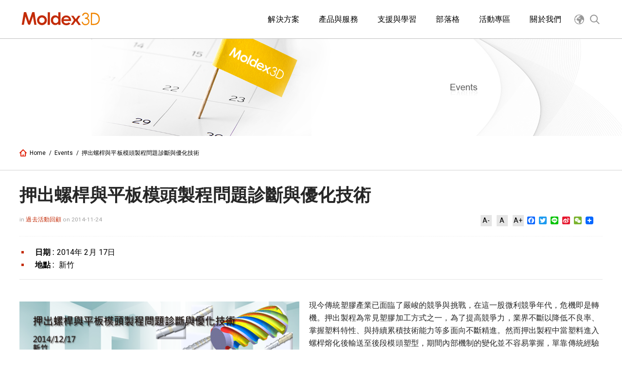

--- FILE ---
content_type: text/html; charset=UTF-8
request_url: https://ch.moldex3d.com/events/past-events/201412-extrusion-training/
body_size: 18236
content:
<!doctype html>
<html lang="zh-TW" itemscope="itemscope" itemtype="https://schema.org/WebPage">
<head>
  <meta charset="UTF-8">
  <!-- 標題為頁面標題加網站標題 -->
  <title itemprop="name">押出螺桿與平板模頭製程問題診斷與優化技術 | Events | Moldex3D :: 塑膠射出成型CAE模流軟體領導品牌 | Molding Innovation</title>
  <link href="//www.google-analytics.com" rel="dns-prefetch">
  <link href="https://fonts.googleapis.com/css?family=Roboto" rel="stylesheet">
  <link href="https://ch.moldex3d.com/wp-content/themes/moldex3d-theme/assets/images/favicon.ico" rel="icon" sizes="32x32" type="image/png">
  
  <!--        <link href="-->
  <!--/img/icons/touch.png" rel="apple-touch-icon-precomposed">-->
  <meta http-equiv="X-UA-Compatible" content="IE=edge,chrome=1">
  <meta name='viewport' content='width=device-width, initial-scale=1.0' />
  <meta name="description" content="Moldex3D :: 塑膠射出成型CAE模流軟體領導品牌 | Molding Innovation">
  <!-- 網頁關鍵字為文章的標籤 -->
  <meta name="keywords" content="">

  <!--  <script src="--><!--/assets/scripts/jquery-3.1.1.min.js"></script>-->

  	<!-- Global site tag (gtag.js) - Google Analytics -->
<script async src="https://www.googletagmanager.com/gtag/js?id=UA-114541838-1"></script>
<script>
  window.dataLayer = window.dataLayer || [];
  function gtag(){dataLayer.push(arguments);}
  gtag('js', new Date());

  gtag('config', 'UA-114541838-1');
</script>
	<!-- Global site tag (gtag.js) - Google Ads: 672879235 -->
	<script async src="https://www.googletagmanager.com/gtag/js?id=AW-672879235"></script>
	<script>
	  window.dataLayer = window.dataLayer || [];
	  function gtag(){dataLayer.push(arguments);}
	  gtag('js', new Date());

	  gtag('config', 'AW-672879235');
	</script>

<!-- Google Tag Manager -->
<script>(function(w,d,s,l,i){w[l]=w[l]||[];w[l].push({'gtm.start':
new Date().getTime(),event:'gtm.js'});var f=d.getElementsByTagName(s)[0],
j=d.createElement(s),dl=l!='dataLayer'?'&l='+l:'';j.async=true;j.src=
'https://www.googletagmanager.com/gtm.js?id='+i+dl;f.parentNode.insertBefore(j,f);
})(window,document,'script','dataLayer','GTM-WH3BX52');</script>
<!-- End Google Tag Manager -->


<!-- Google Tag Manager (noscript) -->
<noscript><iframe src="https://www.googletagmanager.com/ns.html?id=GTM-WH3BX52"
height="0" width="0" style="display:none;visibility:hidden"></iframe></noscript>
<!-- End Google Tag Manager (noscript) -->


<!-- facebook-domain-verification-->
<meta name="facebook-domain-verification" content="3fh352xti6a6etxdjn58zc6edt1qgf" />
<!-- End facebook-domain-verification-->

<!-- Facebook Pixel Code -->
<script>
!function(f,b,e,v,n,t,s)
{if(f.fbq)return;n=f.fbq=function(){n.callMethod?
n.callMethod.apply(n,arguments):n.queue.push(arguments)};
if(!f._fbq)f._fbq=n;n.push=n;n.loaded=!0;n.version='2.0';
n.queue=[];t=b.createElement(e);t.async=!0;
t.src=v;s=b.getElementsByTagName(e)[0];
s.parentNode.insertBefore(t,s)}(window, document,'script',
'https://connect.facebook.net/en_US/fbevents.js');
fbq('init', '849033209358874');
fbq('track', 'PageView');
</script>
<noscript><img height="1" width="1" style="display:none"
src="https://www.facebook.com/tr?id=849033209358874&ev=PageView&noscript=1"
/></noscript>
<!-- End Facebook Pixel Code -->



    <meta name='robots' content='index, follow, max-image-preview:large, max-snippet:-1, max-video-preview:-1' />
	<style>img:is([sizes="auto" i], [sizes^="auto," i]) { contain-intrinsic-size: 3000px 1500px }</style>
	
	<!-- This site is optimized with the Yoast SEO plugin v26.4 - https://yoast.com/wordpress/plugins/seo/ -->
	<link rel="canonical" href="https://ch.moldex3d.com/events/past-events/201412-extrusion-training/" />
	<meta property="og:locale" content="zh_TW" />
	<meta property="og:type" content="article" />
	<meta property="og:title" content="押出螺桿與平板模頭製程問題診斷與優化技術 - Moldex3D :: 塑膠射出成型CAE模流軟體領導品牌 | Molding Innovation" />
	<meta property="og:description" content="現今傳統塑膠產業已面臨了嚴峻的競爭與挑戰，在這一股微利競爭年代，危機即是轉機。押出製程為常見塑膠加工方式之一，為了提高競爭力，業界不斷以降低不良率、掌握塑料特性、與持續累積技術能力等多面向不斷精進。然而押出製程中當塑料進入螺桿熔化後輸送至後段模頭塑型，期間內部機制的變化並不容易掌握，單靠傳統經驗與簡略計算式難以滿足設計目標與製程穩定性，若設計不良或控制不當，則許多的缺陷與問題將陸續出現，如何快速有效的掌握設計能力為相當重要之課題。 本課程將由押出產業發展現況及趨勢談起，並以押出螺桿與平板模頭為主題點出常見問題與解決方案，同時也將以實務案例說明如何應用科學化之方法協助押出製程設計，期望以科學化之方法增進押出產業技術能量，進而提升競爭力！ 課程特色 掌握押出產業發展現況及趨勢 押出螺桿與平板模頭製程常見問題解析與改善對策 如何能有效整合設計、材料、製程，讓概念得以有效地實現，並且具有競爭力？ 如何發揮製程效能縮短開發週期？    螺桿與平板模頭製程設計  有效掌握加工成型視窗與確保產品 品質..." />
	<meta property="og:url" content="https://ch.moldex3d.com/events/past-events/201412-extrusion-training/" />
	<meta property="og:site_name" content="Moldex3D :: 塑膠射出成型CAE模流軟體領導品牌 | Molding Innovation" />
	<meta property="article:modified_time" content="2017-12-07T09:47:34+00:00" />
	<meta property="og:image" content="https://ch.moldex3d.com/assets/2014/11/201412-extrusion-training.png" />
	<meta name="twitter:card" content="summary_large_image" />
	<script type="application/ld+json" class="yoast-schema-graph">{"@context":"https://schema.org","@graph":[{"@type":"WebPage","@id":"https://ch.moldex3d.com/events/past-events/201412-extrusion-training/","url":"https://ch.moldex3d.com/events/past-events/201412-extrusion-training/","name":"押出螺桿與平板模頭製程問題診斷與優化技術 - Moldex3D :: 塑膠射出成型CAE模流軟體領導品牌 | Molding Innovation","isPartOf":{"@id":"https://ch.moldex3d.com/#website"},"primaryImageOfPage":{"@id":"https://ch.moldex3d.com/events/past-events/201412-extrusion-training/#primaryimage"},"image":{"@id":"https://ch.moldex3d.com/events/past-events/201412-extrusion-training/#primaryimage"},"thumbnailUrl":"https://ch.moldex3d.com/assets/2014/11/201412-extrusion-training.png","datePublished":"2014-11-24T04:17:18+00:00","dateModified":"2017-12-07T09:47:34+00:00","breadcrumb":{"@id":"https://ch.moldex3d.com/events/past-events/201412-extrusion-training/#breadcrumb"},"inLanguage":"zh-TW","potentialAction":[{"@type":"ReadAction","target":["https://ch.moldex3d.com/events/past-events/201412-extrusion-training/"]}]},{"@type":"ImageObject","inLanguage":"zh-TW","@id":"https://ch.moldex3d.com/events/past-events/201412-extrusion-training/#primaryimage","url":"https://ch.moldex3d.com/assets/2014/11/201412-extrusion-training.png","contentUrl":"https://ch.moldex3d.com/assets/2014/11/201412-extrusion-training.png"},{"@type":"BreadcrumbList","@id":"https://ch.moldex3d.com/events/past-events/201412-extrusion-training/#breadcrumb","itemListElement":[{"@type":"ListItem","position":1,"name":"首頁","item":"https://ch.moldex3d.com/"},{"@type":"ListItem","position":2,"name":"Events","item":"https://ch.moldex3d.com/events/"},{"@type":"ListItem","position":3,"name":"押出螺桿與平板模頭製程問題診斷與優化技術"}]},{"@type":"WebSite","@id":"https://ch.moldex3d.com/#website","url":"https://ch.moldex3d.com/","name":"Moldex3D :: 塑膠射出成型CAE模流軟體領導品牌 | Molding Innovation","description":"Moldex3D :: 塑膠射出成型CAE模流軟體領導品牌 | Molding Innovation","publisher":{"@id":"https://ch.moldex3d.com/#organization"},"potentialAction":[{"@type":"SearchAction","target":{"@type":"EntryPoint","urlTemplate":"https://ch.moldex3d.com/?s={search_term_string}"},"query-input":{"@type":"PropertyValueSpecification","valueRequired":true,"valueName":"search_term_string"}}],"inLanguage":"zh-TW"},{"@type":"Organization","@id":"https://ch.moldex3d.com/#organization","name":"Moldex3D","url":"https://ch.moldex3d.com/","logo":{"@type":"ImageObject","inLanguage":"zh-TW","@id":"https://ch.moldex3d.com/#/schema/logo/image/","url":"https://ch.moldex3d.com/wp-content/uploads/2020/07/Digital-Twin_LOGO_moldex3d-1.jpg","contentUrl":"https://ch.moldex3d.com/wp-content/uploads/2020/07/Digital-Twin_LOGO_moldex3d-1.jpg","width":564,"height":383,"caption":"Moldex3D"},"image":{"@id":"https://ch.moldex3d.com/#/schema/logo/image/"}}]}</script>
	<!-- / Yoast SEO plugin. -->


<link rel='dns-prefetch' href='//static.addtoany.com' />
<link rel='stylesheet' id='wp-block-library-css' href='https://ch.moldex3d.com/wp-includes/css/dist/block-library/style.min.css?ver=6.8.3' media='all' />
<style id='classic-theme-styles-inline-css' type='text/css'>
/*! This file is auto-generated */
.wp-block-button__link{color:#fff;background-color:#32373c;border-radius:9999px;box-shadow:none;text-decoration:none;padding:calc(.667em + 2px) calc(1.333em + 2px);font-size:1.125em}.wp-block-file__button{background:#32373c;color:#fff;text-decoration:none}
</style>
<style id='global-styles-inline-css' type='text/css'>
:root{--wp--preset--aspect-ratio--square: 1;--wp--preset--aspect-ratio--4-3: 4/3;--wp--preset--aspect-ratio--3-4: 3/4;--wp--preset--aspect-ratio--3-2: 3/2;--wp--preset--aspect-ratio--2-3: 2/3;--wp--preset--aspect-ratio--16-9: 16/9;--wp--preset--aspect-ratio--9-16: 9/16;--wp--preset--color--black: #000000;--wp--preset--color--cyan-bluish-gray: #abb8c3;--wp--preset--color--white: #ffffff;--wp--preset--color--pale-pink: #f78da7;--wp--preset--color--vivid-red: #cf2e2e;--wp--preset--color--luminous-vivid-orange: #ff6900;--wp--preset--color--luminous-vivid-amber: #fcb900;--wp--preset--color--light-green-cyan: #7bdcb5;--wp--preset--color--vivid-green-cyan: #00d084;--wp--preset--color--pale-cyan-blue: #8ed1fc;--wp--preset--color--vivid-cyan-blue: #0693e3;--wp--preset--color--vivid-purple: #9b51e0;--wp--preset--gradient--vivid-cyan-blue-to-vivid-purple: linear-gradient(135deg,rgba(6,147,227,1) 0%,rgb(155,81,224) 100%);--wp--preset--gradient--light-green-cyan-to-vivid-green-cyan: linear-gradient(135deg,rgb(122,220,180) 0%,rgb(0,208,130) 100%);--wp--preset--gradient--luminous-vivid-amber-to-luminous-vivid-orange: linear-gradient(135deg,rgba(252,185,0,1) 0%,rgba(255,105,0,1) 100%);--wp--preset--gradient--luminous-vivid-orange-to-vivid-red: linear-gradient(135deg,rgba(255,105,0,1) 0%,rgb(207,46,46) 100%);--wp--preset--gradient--very-light-gray-to-cyan-bluish-gray: linear-gradient(135deg,rgb(238,238,238) 0%,rgb(169,184,195) 100%);--wp--preset--gradient--cool-to-warm-spectrum: linear-gradient(135deg,rgb(74,234,220) 0%,rgb(151,120,209) 20%,rgb(207,42,186) 40%,rgb(238,44,130) 60%,rgb(251,105,98) 80%,rgb(254,248,76) 100%);--wp--preset--gradient--blush-light-purple: linear-gradient(135deg,rgb(255,206,236) 0%,rgb(152,150,240) 100%);--wp--preset--gradient--blush-bordeaux: linear-gradient(135deg,rgb(254,205,165) 0%,rgb(254,45,45) 50%,rgb(107,0,62) 100%);--wp--preset--gradient--luminous-dusk: linear-gradient(135deg,rgb(255,203,112) 0%,rgb(199,81,192) 50%,rgb(65,88,208) 100%);--wp--preset--gradient--pale-ocean: linear-gradient(135deg,rgb(255,245,203) 0%,rgb(182,227,212) 50%,rgb(51,167,181) 100%);--wp--preset--gradient--electric-grass: linear-gradient(135deg,rgb(202,248,128) 0%,rgb(113,206,126) 100%);--wp--preset--gradient--midnight: linear-gradient(135deg,rgb(2,3,129) 0%,rgb(40,116,252) 100%);--wp--preset--font-size--small: 13px;--wp--preset--font-size--medium: 20px;--wp--preset--font-size--large: 36px;--wp--preset--font-size--x-large: 42px;--wp--preset--spacing--20: 0.44rem;--wp--preset--spacing--30: 0.67rem;--wp--preset--spacing--40: 1rem;--wp--preset--spacing--50: 1.5rem;--wp--preset--spacing--60: 2.25rem;--wp--preset--spacing--70: 3.38rem;--wp--preset--spacing--80: 5.06rem;--wp--preset--shadow--natural: 6px 6px 9px rgba(0, 0, 0, 0.2);--wp--preset--shadow--deep: 12px 12px 50px rgba(0, 0, 0, 0.4);--wp--preset--shadow--sharp: 6px 6px 0px rgba(0, 0, 0, 0.2);--wp--preset--shadow--outlined: 6px 6px 0px -3px rgba(255, 255, 255, 1), 6px 6px rgba(0, 0, 0, 1);--wp--preset--shadow--crisp: 6px 6px 0px rgba(0, 0, 0, 1);}:where(.is-layout-flex){gap: 0.5em;}:where(.is-layout-grid){gap: 0.5em;}body .is-layout-flex{display: flex;}.is-layout-flex{flex-wrap: wrap;align-items: center;}.is-layout-flex > :is(*, div){margin: 0;}body .is-layout-grid{display: grid;}.is-layout-grid > :is(*, div){margin: 0;}:where(.wp-block-columns.is-layout-flex){gap: 2em;}:where(.wp-block-columns.is-layout-grid){gap: 2em;}:where(.wp-block-post-template.is-layout-flex){gap: 1.25em;}:where(.wp-block-post-template.is-layout-grid){gap: 1.25em;}.has-black-color{color: var(--wp--preset--color--black) !important;}.has-cyan-bluish-gray-color{color: var(--wp--preset--color--cyan-bluish-gray) !important;}.has-white-color{color: var(--wp--preset--color--white) !important;}.has-pale-pink-color{color: var(--wp--preset--color--pale-pink) !important;}.has-vivid-red-color{color: var(--wp--preset--color--vivid-red) !important;}.has-luminous-vivid-orange-color{color: var(--wp--preset--color--luminous-vivid-orange) !important;}.has-luminous-vivid-amber-color{color: var(--wp--preset--color--luminous-vivid-amber) !important;}.has-light-green-cyan-color{color: var(--wp--preset--color--light-green-cyan) !important;}.has-vivid-green-cyan-color{color: var(--wp--preset--color--vivid-green-cyan) !important;}.has-pale-cyan-blue-color{color: var(--wp--preset--color--pale-cyan-blue) !important;}.has-vivid-cyan-blue-color{color: var(--wp--preset--color--vivid-cyan-blue) !important;}.has-vivid-purple-color{color: var(--wp--preset--color--vivid-purple) !important;}.has-black-background-color{background-color: var(--wp--preset--color--black) !important;}.has-cyan-bluish-gray-background-color{background-color: var(--wp--preset--color--cyan-bluish-gray) !important;}.has-white-background-color{background-color: var(--wp--preset--color--white) !important;}.has-pale-pink-background-color{background-color: var(--wp--preset--color--pale-pink) !important;}.has-vivid-red-background-color{background-color: var(--wp--preset--color--vivid-red) !important;}.has-luminous-vivid-orange-background-color{background-color: var(--wp--preset--color--luminous-vivid-orange) !important;}.has-luminous-vivid-amber-background-color{background-color: var(--wp--preset--color--luminous-vivid-amber) !important;}.has-light-green-cyan-background-color{background-color: var(--wp--preset--color--light-green-cyan) !important;}.has-vivid-green-cyan-background-color{background-color: var(--wp--preset--color--vivid-green-cyan) !important;}.has-pale-cyan-blue-background-color{background-color: var(--wp--preset--color--pale-cyan-blue) !important;}.has-vivid-cyan-blue-background-color{background-color: var(--wp--preset--color--vivid-cyan-blue) !important;}.has-vivid-purple-background-color{background-color: var(--wp--preset--color--vivid-purple) !important;}.has-black-border-color{border-color: var(--wp--preset--color--black) !important;}.has-cyan-bluish-gray-border-color{border-color: var(--wp--preset--color--cyan-bluish-gray) !important;}.has-white-border-color{border-color: var(--wp--preset--color--white) !important;}.has-pale-pink-border-color{border-color: var(--wp--preset--color--pale-pink) !important;}.has-vivid-red-border-color{border-color: var(--wp--preset--color--vivid-red) !important;}.has-luminous-vivid-orange-border-color{border-color: var(--wp--preset--color--luminous-vivid-orange) !important;}.has-luminous-vivid-amber-border-color{border-color: var(--wp--preset--color--luminous-vivid-amber) !important;}.has-light-green-cyan-border-color{border-color: var(--wp--preset--color--light-green-cyan) !important;}.has-vivid-green-cyan-border-color{border-color: var(--wp--preset--color--vivid-green-cyan) !important;}.has-pale-cyan-blue-border-color{border-color: var(--wp--preset--color--pale-cyan-blue) !important;}.has-vivid-cyan-blue-border-color{border-color: var(--wp--preset--color--vivid-cyan-blue) !important;}.has-vivid-purple-border-color{border-color: var(--wp--preset--color--vivid-purple) !important;}.has-vivid-cyan-blue-to-vivid-purple-gradient-background{background: var(--wp--preset--gradient--vivid-cyan-blue-to-vivid-purple) !important;}.has-light-green-cyan-to-vivid-green-cyan-gradient-background{background: var(--wp--preset--gradient--light-green-cyan-to-vivid-green-cyan) !important;}.has-luminous-vivid-amber-to-luminous-vivid-orange-gradient-background{background: var(--wp--preset--gradient--luminous-vivid-amber-to-luminous-vivid-orange) !important;}.has-luminous-vivid-orange-to-vivid-red-gradient-background{background: var(--wp--preset--gradient--luminous-vivid-orange-to-vivid-red) !important;}.has-very-light-gray-to-cyan-bluish-gray-gradient-background{background: var(--wp--preset--gradient--very-light-gray-to-cyan-bluish-gray) !important;}.has-cool-to-warm-spectrum-gradient-background{background: var(--wp--preset--gradient--cool-to-warm-spectrum) !important;}.has-blush-light-purple-gradient-background{background: var(--wp--preset--gradient--blush-light-purple) !important;}.has-blush-bordeaux-gradient-background{background: var(--wp--preset--gradient--blush-bordeaux) !important;}.has-luminous-dusk-gradient-background{background: var(--wp--preset--gradient--luminous-dusk) !important;}.has-pale-ocean-gradient-background{background: var(--wp--preset--gradient--pale-ocean) !important;}.has-electric-grass-gradient-background{background: var(--wp--preset--gradient--electric-grass) !important;}.has-midnight-gradient-background{background: var(--wp--preset--gradient--midnight) !important;}.has-small-font-size{font-size: var(--wp--preset--font-size--small) !important;}.has-medium-font-size{font-size: var(--wp--preset--font-size--medium) !important;}.has-large-font-size{font-size: var(--wp--preset--font-size--large) !important;}.has-x-large-font-size{font-size: var(--wp--preset--font-size--x-large) !important;}
:where(.wp-block-post-template.is-layout-flex){gap: 1.25em;}:where(.wp-block-post-template.is-layout-grid){gap: 1.25em;}
:where(.wp-block-columns.is-layout-flex){gap: 2em;}:where(.wp-block-columns.is-layout-grid){gap: 2em;}
:root :where(.wp-block-pullquote){font-size: 1.5em;line-height: 1.6;}
</style>
<link rel='stylesheet' id='responsive-lightbox-nivo-css' href='https://ch.moldex3d.com/wp-content/plugins/responsive-lightbox/assets/nivo/nivo-lightbox.min.css?ver=1.3.1' media='all' />
<link rel='stylesheet' id='responsive-lightbox-nivo-default-css' href='https://ch.moldex3d.com/wp-content/plugins/responsive-lightbox/assets/nivo/themes/default/default.css?ver=1.3.1' media='all' />
<link rel='stylesheet' id='wppopups-base-css' href='https://ch.moldex3d.com/wp-content/plugins/wp-popups-lite/src/assets/css/wppopups-base.css?ver=2.2.0.3' media='all' />
<link rel='stylesheet' id='tablepress-default-css' href='https://ch.moldex3d.com/wp-content/plugins/tablepress/css/build/default.css?ver=3.2.5' media='all' />
<link rel='stylesheet' id='dry_awp_theme_style-css' href='https://ch.moldex3d.com/wp-content/plugins/advanced-wp-columns/assets/css/awp-columns.css?ver=6.8.3' media='all' />
<style id='dry_awp_theme_style-inline-css' type='text/css'>
@media screen and (max-width: 1024px) {	.csColumn {		clear: both !important;		float: none !important;		text-align: center !important;		margin-left:  10% !important;		margin-right: 10% !important;		width: 80% !important;	}	.csColumnGap {		display: none !important;	}}
</style>
<link rel='stylesheet' id='addtoany-css' href='https://ch.moldex3d.com/wp-content/plugins/add-to-any/addtoany.min.css?ver=1.16' media='all' />
<link rel='stylesheet' id='font-awesome-css' href='https://ch.moldex3d.com/wp-content/plugins/elementor/assets/lib/font-awesome/css/font-awesome.min.css?ver=4.7.0' media='all' />
<link rel='stylesheet' id='popupaoc-public-style-css' href='https://ch.moldex3d.com/wp-content/plugins/popup-anything-on-click/assets/css/popupaoc-public.css?ver=2.9.1' media='all' />
<link rel='stylesheet' id='elementor-frontend-css' href='https://ch.moldex3d.com/wp-content/plugins/elementor/assets/css/frontend.min.css?ver=3.33.2' media='all' />
<link rel='stylesheet' id='eael-general-css' href='https://ch.moldex3d.com/wp-content/plugins/essential-addons-for-elementor-lite/assets/front-end/css/view/general.min.css?ver=6.5.1' media='all' />
<script type="text/javascript" src="https://code.jquery.com/jquery-3.4.0.min.js?ver=3.4.0" id="jquery-js"></script>
<script type="text/javascript" id="addtoany-core-js-before">
/* <![CDATA[ */
window.a2a_config=window.a2a_config||{};a2a_config.callbacks=[];a2a_config.overlays=[];a2a_config.templates={};a2a_localize = {
	Share: "分享",
	Save: "儲存",
	Subscribe: "訂閱",
	Email: "電子郵件",
	Bookmark: "書籤",
	ShowAll: "顯示全部",
	ShowLess: "顯示較少",
	FindServices: "尋找服務",
	FindAnyServiceToAddTo: "立即尋找想要新增的服務",
	PoweredBy: "開發團隊:",
	ShareViaEmail: "透過電子郵件分享",
	SubscribeViaEmail: "透過電子郵件訂閱",
	BookmarkInYourBrowser: "在瀏覽器中加入書籤",
	BookmarkInstructions: "按下 Ctrl+D 或 \u2318+D 將這個頁面加入書籤",
	AddToYourFavorites: "新增至 [我的最愛]",
	SendFromWebOrProgram: "透過任何電子郵件地址或電子郵件程式傳送",
	EmailProgram: "電子郵件程式",
	More: "進一步了解...",
	ThanksForSharing: "感謝分享！",
	ThanksForFollowing: "感謝追蹤！"
};
/* ]]> */
</script>
<script type="text/javascript" defer src="https://static.addtoany.com/menu/page.js" id="addtoany-core-js"></script>
<script type="text/javascript" defer src="https://ch.moldex3d.com/wp-content/plugins/add-to-any/addtoany.min.js?ver=1.1" id="addtoany-jquery-js"></script>
<script type="text/javascript" src="https://ch.moldex3d.com/wp-content/plugins/responsive-lightbox/assets/nivo/nivo-lightbox.min.js?ver=1.3.1" id="responsive-lightbox-nivo-js"></script>
<script type="text/javascript" src="https://ch.moldex3d.com/wp-includes/js/underscore.min.js?ver=1.13.7" id="underscore-js"></script>
<script type="text/javascript" src="https://ch.moldex3d.com/wp-content/plugins/responsive-lightbox/assets/infinitescroll/infinite-scroll.pkgd.min.js?ver=4.0.1" id="responsive-lightbox-infinite-scroll-js"></script>
<script type="text/javascript" id="responsive-lightbox-js-before">
/* <![CDATA[ */
var rlArgs = {"script":"nivo","selector":"lightbox","customEvents":"","activeGalleries":true,"effect":"fade","clickOverlayToClose":true,"keyboardNav":true,"errorMessage":"The requested content cannot be loaded. Please try again later.","woocommerce_gallery":false,"ajaxurl":"https:\/\/ch.moldex3d.com\/wp-admin\/admin-ajax.php","nonce":"f543e92c53","preview":false,"postId":6204,"scriptExtension":false};
/* ]]> */
</script>
<script type="text/javascript" src="https://ch.moldex3d.com/wp-content/plugins/responsive-lightbox/js/front.js?ver=2.5.4" id="responsive-lightbox-js"></script>
<link rel="https://api.w.org/" href="https://ch.moldex3d.com/wp-json/" /><link rel="alternate" title="oEmbed (JSON)" type="application/json+oembed" href="https://ch.moldex3d.com/wp-json/oembed/1.0/embed?url=https%3A%2F%2Fch.moldex3d.com%2Fevents%2Fpast-events%2F201412-extrusion-training%2F" />
<link rel="alternate" title="oEmbed (XML)" type="text/xml+oembed" href="https://ch.moldex3d.com/wp-json/oembed/1.0/embed?url=https%3A%2F%2Fch.moldex3d.com%2Fevents%2Fpast-events%2F201412-extrusion-training%2F&#038;format=xml" />
<style>.post-thumbnail img[src$='.svg'] { width: 100%; height: auto; }</style><meta name="generator" content="Elementor 3.33.2; features: additional_custom_breakpoints; settings: css_print_method-external, google_font-enabled, font_display-auto">
			<style>
				.e-con.e-parent:nth-of-type(n+4):not(.e-lazyloaded):not(.e-no-lazyload),
				.e-con.e-parent:nth-of-type(n+4):not(.e-lazyloaded):not(.e-no-lazyload) * {
					background-image: none !important;
				}
				@media screen and (max-height: 1024px) {
					.e-con.e-parent:nth-of-type(n+3):not(.e-lazyloaded):not(.e-no-lazyload),
					.e-con.e-parent:nth-of-type(n+3):not(.e-lazyloaded):not(.e-no-lazyload) * {
						background-image: none !important;
					}
				}
				@media screen and (max-height: 640px) {
					.e-con.e-parent:nth-of-type(n+2):not(.e-lazyloaded):not(.e-no-lazyload),
					.e-con.e-parent:nth-of-type(n+2):not(.e-lazyloaded):not(.e-no-lazyload) * {
						background-image: none !important;
					}
				}
			</style>
			<link rel="icon" href="https://ch.moldex3d.com/wp-content/uploads/2021/09/cropped-官方_red-32x32.png" sizes="32x32" />
<link rel="icon" href="https://ch.moldex3d.com/wp-content/uploads/2021/09/cropped-官方_red-192x192.png" sizes="192x192" />
<link rel="apple-touch-icon" href="https://ch.moldex3d.com/wp-content/uploads/2021/09/cropped-官方_red-180x180.png" />
<meta name="msapplication-TileImage" content="https://ch.moldex3d.com/wp-content/uploads/2021/09/cropped-官方_red-270x270.png" />

  <link href="https://ch.moldex3d.com/wp-content/themes/moldex3d-theme/assets/styles/main.css" rel="stylesheet">
  <link rel="stylesheet" href="https://ch.moldex3d.com/wp-content/themes/moldex3d-theme/assets/styles/addition.css">
  <style>
    /**
     * 下面樣式用於校正WP編輯器內用
     */

    .aligncenter,
    div.aligncenter {
      display: block;
      margin: 5px auto 5px auto;
    }

    .alignright {
      float: right;
      margin: 5px 0 20px 20px;
    }

    .alignleft {
      float: left;
      margin: 5px 20px 20px 0;
    }

    a img.alignright {
      float: right;
      margin: 5px 0 20px 20px;
    }

    a img.alignnone {
      margin: 5px 20px 20px 0;
    }

    a img.alignleft {
      float: left;
      margin: 5px 20px 20px 0;
    }

    a img.aligncenter {
      display: block;
      margin-left: auto;
      margin-right: auto;
    }

    .wp-caption {
      background: #FFF;
      border: 1px solid #F0F0F0;
      max-width: 96%;
      padding: 5px 3px 10px;
      text-align: center;
    }

    .wp-caption.alignnone {
      margin: 5px 20px 20px 0;
    }

    .wp-caption.alignleft {
      margin: 5px 20px 20px 0;
    }

    .wp-caption.alignright {
      margin: 5px 0 20px 20px;
    }

    .wp-caption img {
      border: 0 none;
      height: auto;
      margin: 0;
      max-width: 98.5%;
      padding: 0;
      width: auto;
    }

    .wp-caption .wp-caption-text,
    .gallery-caption {
      font-size: 11px;
      line-height: 17px;
      margin: 0;
      padding: 0 4px 5px;
    }
  </style>

    <script>
    // google analytics
    (function(i,s,o,g,r,a,m){i['GoogleAnalyticsObject']=r;i[r]=i[r]||function(){
    (i[r].q=i[r].q||[]).push(arguments)},i[r].l=1*new Date();a=s.createElement(o),
    m=s.getElementsByTagName(o)[0];a.async=1;a.src=g;m.parentNode.insertBefore(a,m)
    })(window,document,'script','//www.google-analytics.com/analytics.js','ga');
    ga('create', 'UA-109446144-1', 'auto');
    ga('send', 'pageview');
  </script>
</head>
<body class="wp-singular events-template-default single single-events postid-6204 wp-theme-moldex3d-theme 201412-extrusion-training elementor-default elementor-kit-14602">


<header id="header" class="header">
  <h1 class="cheat-hide">MOLDEX-3D</h1>
  <section class="container por">
    <div class="header__logo-wrapper header__mobile-menu-open-hide">
      <div class="poa full flex-center">
        <a href="https://ch.moldex3d.com">
          <span class="icon icon--logo"></span>
        </a>
      </div>
    </div>

    <div class="header__menu-item-wrapper">
      <ul class="poa full flex flex--v-center flex--h-end cl__">
        <li class="header__menu-item-wrapper__li header__mobile-menu-open-show hide-lg">
          <a href="javascript:" id="menu_global">
            <span class="icon icon--global"></span>
            <!--i class="icon fa fa-globe global-icon" aria-hidden="true"></i-->
          </a>
        </li>
        <li class="header__menu-item-wrapper__li header__mobile-menu-open-hide">
          <a href="javascript:" id="menu_search">
            <span class="icon icon--search"></span>
          </a>
        </li>
        <li class="header__menu-item-wrapper__li header__mobile-menu-open-hide hide-lg">
          <a href="javascript:" id="menu_open">
            <span class="icon icon--menu"></span>
          </a>
        </li>
        <li class="header__menu-item-wrapper__li header__mobile-menu-open-show hide-lg">
          <a href="javascript:" id="menu_close">
            <span class="icon icon--close"></span>
          </a>
        </li>
      </ul>
    </div>

    <div class="cl__ hide-lg"></div>

    <nav id="language_nav" class="nav nav--header-nav nav--language nav--custom">
      <ul class="tdn-a cl__">
        <li class="nav__main-li nav--language__li">
          <a href="javascript:" class="nav__main-li__a cl__ flex-center">
            <span class="hide-sm">
              <span class="lang-global">
                <span class="icon icon--global pc-lang-global"></span>
              </span>
            </span>
            <span class="nav__main-li__text nav--language__li__text">Language</span>
            <span class="nav__main-li__icon flr icon icon--arrow-down icon--arrow-down--sm icon--arrow-down--orange hide-lg nav__main-li--li-open--upside-down"></span>
          </a>
          <div class="nav__sub">
            <ul class="nav__sub-ul nav--language__ul">

              
                  <li class="nav--language__title">
                    <a href="https://ch.moldex3d.com/" class="nav__sub-ul__text">
                      繁體中文                    </a>
                  </li>

                  
                  <li class="nav--language__title">
                    <a href="https://www.moldex3d.cn/" class="nav__sub-ul__text">
                      简体中文                    </a>
                  </li>

                  
                  <li class="nav--language__title">
                    <a href="https://www.moldex3d.com/" class="nav__sub-ul__text">
                      English                    </a>
                  </li>

                  
                  <li class="nav--language__title">
                    <a href="https://jp.moldex3d.com/" class="nav__sub-ul__text">
                      日本語                    </a>
                  </li>

                  
                  <li class="nav--language__title">
                    <a href="https://kr.moldex3d.com/" class="nav__sub-ul__text">
                      한국어                    </a>
                  </li>

                              </ul>
          </div>
        </li>
      </ul>
    </nav>

    <nav id="nav" class="nav header__nav nav--header-nav nav--custom">
  <ul class="nav--header-nav__ul">
    <li id="menu-item-92" class="nav__main-li menu-item menu-item-type-custom menu-item-object-custom menu-item-has-children menu-item-92"><a><div class="nav__main-li__a">                 <span class="nav__main-li__icon fl icon icon--target icon--target--small"></span>                 <span class="nav__main-li__text">解決方案</span>                 <span class="nav__main-li__icon flr icon icon--arrow-down icon--arrow-down--sm nav__main-li--li-open--upside-down"></span>               </div></a>
<div class='nav__sub'><ul class='nav__sub-ul'>
	<li id="menu-item-40356" class="nav__sub-ul__title menu-item menu-item-type-custom menu-item-object-custom menu-item-has-children menu-item-40356"><a href="https://ch.moldex3d.com/solutions/industry-solution-overview/"><span class="nav__sub-ul__text">產業解決方案</span></a>
	<ul class='nav__sub-ul__sub-ul'>
		<li id="menu-item-40350" class="menu-item menu-item-type-custom menu-item-object-custom menu-item-40350"><a href="https://ch.moldex3d.com/solutions/solutions-by-industry/automotive/">汽車工業</a></li>
		<li id="menu-item-40351" class="menu-item menu-item-type-custom menu-item-object-custom menu-item-40351"><a href="https://ch.moldex3d.com/solutions/solutions-by-industry/electronics/">電子產業</a></li>
		<li id="menu-item-1103" class="menu-item menu-item-type-post_type menu-item-object-page menu-item-1103"><a href="https://ch.moldex3d.com/solutions/solutions-by-industry/consumer-products/">消費性產品</a></li>
		<li id="menu-item-1104" class="menu-item menu-item-type-post_type menu-item-object-page menu-item-1104"><a href="https://ch.moldex3d.com/solutions/solutions-by-industry/medical/">醫療器材</a></li>
		<li id="menu-item-1105" class="menu-item menu-item-type-post_type menu-item-object-page menu-item-1105"><a href="https://ch.moldex3d.com/solutions/solutions-by-industry/optics/">光學產業</a></li>
		<li id="menu-item-1106" class="menu-item menu-item-type-post_type menu-item-object-page menu-item-1106"><a href="https://ch.moldex3d.com/solutions/solutions-by-industry/plastic-materials/">塑膠材料</a></li>
		<li id="menu-item-40353" class="menu-item menu-item-type-custom menu-item-object-custom menu-item-40353"><a href="https://ch.moldex3d.com/solutions/solutions-by-industry/machinery-equipment/">製造業</a></li>
		<li id="menu-item-1108" class="menu-item menu-item-type-post_type menu-item-object-page menu-item-1108"><a href="https://ch.moldex3d.com/solutions/solutions-by-industry/aerospace/">航太工業</a></li>
		<li id="menu-item-40352" class="menu-item menu-item-type-custom menu-item-object-custom menu-item-40352"><a href="https://ch.moldex3d.com/solutions/solutions-by-industry/semiconductor/">半導體產業</a></li>
		<li id="menu-item-10166" class="menu-item menu-item-type-post_type menu-item-object-page menu-item-10166"><a href="https://ch.moldex3d.com/solutions/solutions-by-industry/hot-runner/">熱澆道</a></li>
	</ul>
</li>
	<li id="menu-item-9455" class="nav__sub-ul__title menu-item menu-item-type-post_type menu-item-object-page menu-item-has-children menu-item-9455"><a href="https://ch.moldex3d.com/solutions/solutions-by-application/"><span class="nav__sub-ul__text">製程解決方案</span></a>
	<ul class='nav__sub-ul__sub-ul'>
		<li id="menu-item-10177" class="menu-item menu-item-type-post_type menu-item-object-page menu-item-10177"><a href="https://ch.moldex3d.com/products/software/moldex3d/">射出成型</a></li>
		<li id="menu-item-3745" class="menu-item menu-item-type-post_type menu-item-object-page menu-item-3745"><a href="https://ch.moldex3d.com/products/software/moldex3d/solution-add-on/powder-injection-molding/">粉末注射成型</a></li>
		<li id="menu-item-3801" class="menu-item menu-item-type-post_type menu-item-object-page menu-item-3801"><a href="https://ch.moldex3d.com/products/software/moldex3d/solution-add-on/compression-molding/">壓縮成型</a></li>
		<li id="menu-item-3744" class="menu-item menu-item-type-post_type menu-item-object-page menu-item-3744"><a href="https://ch.moldex3d.com/products/software/moldex3d/solution-add-on/injection-compression-molding/">射出壓縮成型</a></li>
		<li id="menu-item-3746" class="menu-item menu-item-type-post_type menu-item-object-page menu-item-3746"><a href="https://ch.moldex3d.com/products/software/moldex3d/solution-add-on/gas-assisted-injection-molding-gaim/">氣輔射出成型</a></li>
		<li id="menu-item-3747" class="menu-item menu-item-type-post_type menu-item-object-page menu-item-3747"><a href="https://ch.moldex3d.com/products/software/moldex3d/solution-add-on/water-assisted-injection-molding/">水輔射出成型</a></li>
		<li id="menu-item-3748" class="menu-item menu-item-type-post_type menu-item-object-page menu-item-3748"><a href="https://ch.moldex3d.com/products/software/moldex3d/solution-add-on/co-injection-molding/">共射射出成型</a></li>
		<li id="menu-item-3750" class="menu-item menu-item-type-post_type menu-item-object-page menu-item-3750"><a href="https://ch.moldex3d.com/products/software/moldex3d/solution-add-on/bi-injection-molding/">雙料共射成型</a></li>
		<li id="menu-item-3751" class="menu-item menu-item-type-post_type menu-item-object-page menu-item-3751"><a href="https://ch.moldex3d.com/products/software/moldex3d/solution-add-on/foam-injection-molding/">發泡射出成型</a></li>
		<li id="menu-item-3752" class="menu-item menu-item-type-post_type menu-item-object-page menu-item-3752"><a href="https://ch.moldex3d.com/products/software/moldex3d/solution-add-on/resin-transfer-molding/">樹脂轉注成型</a></li>
		<li id="menu-item-10228" class="menu-item menu-item-type-post_type menu-item-object-page menu-item-10228"><a href="https://ch.moldex3d.com/products/software/moldex3d-ic-packaging/">晶片封裝</a></li>
		<li id="menu-item-3766" class="menu-item menu-item-type-post_type menu-item-object-page menu-item-3766"><a href="https://ch.moldex3d.com/products/software/moldex3d/multi-component-molding-mcm/">多材質射出成型</a></li>
		<li id="menu-item-3754" class="menu-item menu-item-type-post_type menu-item-object-page menu-item-3754"><a href="https://ch.moldex3d.com/products/software/moldex3d/solution-add-on/conformal-cooling/">異型水路設計</a></li>
		<li id="menu-item-3763" class="menu-item menu-item-type-post_type menu-item-object-page menu-item-3763"><a href="https://ch.moldex3d.com/solutions/solutions-by-application/variotherm/">快速模具溫度加熱冷卻成型</a></li>
		<li id="menu-item-3764" class="menu-item menu-item-type-post_type menu-item-object-page menu-item-3764"><a href="https://ch.moldex3d.com/solutions/solutions-by-application/investment-casting/">金屬脫蠟精密鑄造</a></li>
		<li id="menu-item-3765" class="menu-item menu-item-type-post_type menu-item-object-page menu-item-3765"><a href="https://ch.moldex3d.com/solutions/solutions-by-application/reactive-injection-molding/">反應射出成型分析</a></li>
		<li id="menu-item-3753" class="menu-item menu-item-type-post_type menu-item-object-page menu-item-3753"><a href="https://ch.moldex3d.com/products/software/moldex3d/solution-add-on/chemical-foaming-molding/">化學發泡</a></li>
	</ul>
</li>
</ul></div>
</li>
<li id="menu-item-93" class="nav__main-li menu-item menu-item-type-custom menu-item-object-custom menu-item-has-children menu-item-93"><a><div class="nav__main-li__a">                 <span class="nav__main-li__icon fl icon icon--stack icon--stack--small"></span>                 <span class="nav__main-li__text">產品與服務</span>                 <span class="nav__main-li__icon flr icon icon--arrow-down icon--arrow-down--sm nav__main-li--li-open--upside-down"></span>               </div></a>
<div class='nav__sub'><ul class='nav__sub-ul'>
	<li id="menu-item-13344" class="nav__sub-ul__title menu-item menu-item-type-custom menu-item-object-custom menu-item-has-children menu-item-13344"><a><span class="nav__sub-ul__text">Moldex3D</span></a>
	<ul class='nav__sub-ul__sub-ul'>
		<li id="menu-item-29009" class="nav__sub-ul__sub-ul__has-sub-ul-li menu-item menu-item-type-custom menu-item-object-custom menu-item-has-children menu-item-29009"><a>製程模擬</a>
		<ul class='nav__sub-ul__sub-ul__sub-ul'>
			<li id="menu-item-19979" class="menu-item menu-item-type-custom menu-item-object-custom menu-item-19979"><a href="https://ch.moldex3d.com/products/moldex3d-2025/">What’s New in Moldex3D 2025</a></li>
			<li id="menu-item-10176" class="menu-item menu-item-type-post_type menu-item-object-page menu-item-10176"><a href="https://ch.moldex3d.com/products/software/moldex3d/">塑膠成型</a></li>
			<li id="menu-item-24805" class="menu-item menu-item-type-custom menu-item-object-custom menu-item-24805"><a href="https://ch.moldex3d.com/products/moldex3d-composite-molding/">複合材料成型</a></li>
			<li id="menu-item-10198" class="menu-item menu-item-type-post_type menu-item-object-page menu-item-10198"><a href="https://ch.moldex3d.com/products/software/moldex3d-ic-packaging/">IC封裝</a></li>
			<li id="menu-item-32917" class="menu-item menu-item-type-custom menu-item-object-custom menu-item-32917"><a href="https://ch.moldex3d.com/products/electronics-potting/">電子灌膠封裝</a></li>
			<li id="menu-item-29791" class="menu-item menu-item-type-custom menu-item-object-custom menu-item-29791"><a href="https://ch.moldex3d.com/products/software/moldex3d/solution-add-on/">進階分析模組</a></li>
		</ul>
</li>
		<li id="menu-item-29008" class="nav__sub-ul__sub-ul__has-sub-ul-li menu-item menu-item-type-custom menu-item-object-custom menu-item-has-children menu-item-29008"><a>數據管理</a>
		<ul class='nav__sub-ul__sub-ul__sub-ul'>
			<li id="menu-item-20014" class="menu-item menu-item-type-custom menu-item-object-custom menu-item-20014"><a href="https://ch.moldex3d.com/products/moldex3d-islm/">iSLM</a></li>
		</ul>
</li>
		<li id="menu-item-41127" class="nav__sub-ul__sub-ul__has-sub-ul-li menu-item menu-item-type-custom menu-item-object-custom menu-item-has-children menu-item-41127"><a>DFM 工具</a>
		<ul class='nav__sub-ul__sub-ul__sub-ul'>
			<li id="menu-item-41128" class="menu-item menu-item-type-custom menu-item-object-custom menu-item-41128"><a href="https://ch.moldex3d.com/products/designsim/">DesignSim</a></li>
		</ul>
</li>
	</ul>
</li>
	<li id="menu-item-13347" class="nav__sub-ul__title menu-item menu-item-type-custom menu-item-object-custom menu-item-has-children menu-item-13347"><a target="_blank" href="https://portal.moldex3d.cloud/"><span class="nav__sub-ul__text">Moldiverse</span></a>
	<ul class='nav__sub-ul__sub-ul'>
		<li id="menu-item-29007" class="menu-item menu-item-type-custom menu-item-object-custom menu-item-29007"><a target="_blank" href="https://university.moldex3d.cloud">University</a></li>
		<li id="menu-item-21202" class="menu-item menu-item-type-custom menu-item-object-custom menu-item-21202"><a target="_blank" href="https://mhc.moldex3d.cloud">MHC 材料雲</a></li>
		<li id="menu-item-15127" class="menu-item menu-item-type-custom menu-item-object-custom menu-item-15127"><a target="_blank" href="https://imolding.moldex3d.cloud">iMolding Hub</a></li>
		<li id="menu-item-35227" class="menu-item menu-item-type-custom menu-item-object-custom menu-item-35227"><a target="_blank" href="https://forum.moldex3d.cloud/">Forum</a></li>
		<li id="menu-item-41852" class="menu-item menu-item-type-custom menu-item-object-custom menu-item-41852"><a target="_blank" href="https://portal.moldex3d.cloud/store-entry-point">Store</a></li>
	</ul>
</li>
	<li id="menu-item-13346" class="nav__sub-ul__title menu-item menu-item-type-custom menu-item-object-custom menu-item-has-children menu-item-13346"><a><span class="nav__sub-ul__text">技術服務</span></a>
	<ul class='nav__sub-ul__sub-ul'>
		<li id="menu-item-29506" class="menu-item menu-item-type-post_type menu-item-object-page menu-item-29506"><a href="https://ch.moldex3d.com/products/service/material-characterization/">材料中心</a></li>
		<li id="menu-item-21059" class="menu-item menu-item-type-custom menu-item-object-custom menu-item-21059"><a target="_blank" href="https://imolding.moldex3d.cloud/">機台特性分析</a></li>
		<li id="menu-item-5832" class="menu-item menu-item-type-post_type menu-item-object-page menu-item-5832"><a href="https://ch.moldex3d.com/products/service/consulting/">技術顧問</a></li>
	</ul>
</li>
	<li id="menu-item-13345" class="nav__sub-ul__title menu-item menu-item-type-custom menu-item-object-custom menu-item-has-children menu-item-13345"><a><span class="nav__sub-ul__text">其他模擬軟體</span></a>
	<ul class='nav__sub-ul__sub-ul'>
		<li id="menu-item-7786" class="menu-item menu-item-type-custom menu-item-object-custom menu-item-has-children menu-item-7786"><a>製程模擬</a>
		<ul class='nav__sub-ul__sub-ul__sub-ul'>
			<li id="menu-item-7792" class="menu-item menu-item-type-post_type menu-item-object-page menu-item-7792"><a href="https://ch.moldex3d.com/productsagent/b-sim/">B-SIM</a></li>
			<li id="menu-item-7791" class="menu-item menu-item-type-post_type menu-item-object-page menu-item-7791"><a href="https://ch.moldex3d.com/productsagent/t-sim/">T-SIM</a></li>
			<li id="menu-item-7793" class="menu-item menu-item-type-post_type menu-item-object-page menu-item-7793"><a href="https://ch.moldex3d.com/productsagent/vel/">VEL</a></li>
		</ul>
</li>
		<li id="menu-item-7787" class="menu-item menu-item-type-custom menu-item-object-custom menu-item-has-children menu-item-7787"><a>幾何及前處理</a>
		<ul class='nav__sub-ul__sub-ul__sub-ul'>
			<li id="menu-item-7795" class="menu-item menu-item-type-post_type menu-item-object-page menu-item-7795"><a href="https://ch.moldex3d.com/productsagent/rhino/">Rhino</a></li>
		</ul>
</li>
	</ul>
</li>
</ul></div>
</li>
<li id="menu-item-94" class="nav__main-li menu-item menu-item-type-custom menu-item-object-custom menu-item-has-children menu-item-94"><a><div class="nav__main-li__a">                 <span class="nav__main-li__icon fl icon icon--question icon--question--small"></span>                 <span class="nav__main-li__text">支援與學習</span>                 <span class="nav__main-li__icon flr icon icon--arrow-down icon--arrow-down--sm nav__main-li--li-open--upside-down"></span>               </div></a>
<div class='nav__sub'><ul class='nav__sub-ul'>
	<li id="menu-item-661" class="nav__sub-ul__title menu-item menu-item-type-custom menu-item-object-custom menu-item-has-children menu-item-661"><a><span class="nav__sub-ul__text">支援</span></a>
	<ul class='nav__sub-ul__sub-ul'>
		<li id="menu-item-10458" class="menu-item menu-item-type-post_type menu-item-object-page menu-item-10458"><a href="https://ch.moldex3d.com/products/service/online-demo/">線上展示服務</a></li>
		<li id="menu-item-10994" class="menu-item menu-item-type-custom menu-item-object-custom menu-item-10994"><a target="_blank" href="https://www.moldex3d.com/support/downloads/moldex3d-language-packs/">Moldex3D Language Pack</a></li>
		<li id="menu-item-13317" class="menu-item menu-item-type-post_type menu-item-object-page menu-item-13317"><a href="https://ch.moldex3d.com/products/software/moldex3d/viewer/">Moldex3D Viewer</a></li>
		<li id="menu-item-8571" class="menu-item menu-item-type-custom menu-item-object-custom menu-item-8571"><a target="_blank" href="https://university.moldex3d.cloud/help">Moldex3D Help</a></li>
		<li id="menu-item-329" class="menu-item menu-item-type-post_type menu-item-object-page menu-item-329"><a href="https://ch.moldex3d.com/products/product-documentation/">Moldex3D 型錄</a></li>
		<li id="menu-item-29479" class="menu-item menu-item-type-post_type menu-item-object-page menu-item-29479"><a href="https://ch.moldex3d.com/products/product-documentation/">產品文件</a></li>
		<li id="menu-item-13307" class="menu-item menu-item-type-post_type menu-item-object-page menu-item-13307"><a href="https://ch.moldex3d.com/support/faq/">問答集</a></li>
	</ul>
</li>
	<li id="menu-item-662" class="nav__sub-ul__title menu-item menu-item-type-custom menu-item-object-custom menu-item-has-children menu-item-662"><a><span class="nav__sub-ul__text">學習</span></a>
	<ul class='nav__sub-ul__sub-ul'>
		<li id="menu-item-22132" class="menu-item menu-item-type-custom menu-item-object-custom menu-item-22132"><a href="https://ch.moldex3d.com/events/?region=&#038;type=webinar">線上研討會</a></li>
		<li id="menu-item-12435" class="menu-item menu-item-type-post_type menu-item-object-page menu-item-12435"><a href="https://ch.moldex3d.com/support/resources-library/technical-papers/">技術論文</a></li>
		<li id="menu-item-14438" class="menu-item menu-item-type-custom menu-item-object-custom menu-item-14438"><a href="https://ch.moldex3d.com/events/?region=&#038;type=training">開課資訊</a></li>
		<li id="menu-item-11743" class="menu-item menu-item-type-post_type menu-item-object-page menu-item-11743"><a href="https://ch.moldex3d.com/learning/moldex3d-book-series/">Moldex3D 系列叢書</a></li>
		<li id="menu-item-12709" class="menu-item menu-item-type-post_type menu-item-object-page menu-item-12709"><a href="https://ch.moldex3d.com/moldex3d-certification/">Moldex3D 認證</a></li>
	</ul>
</li>
</ul></div>
</li>
<li id="menu-item-10461" class="nav__main-li menu-item menu-item-type-custom menu-item-object-custom menu-item-has-children menu-item-10461"><a><div class="nav__main-li__a">                 <span class="nav__main-li__icon fl icon icon--cart icon--cart--small"></span>                 <span class="nav__main-li__text">部落格</span>                 <span class="nav__main-li__icon flr icon icon--arrow-down icon--arrow-down--sm nav__main-li--li-open--upside-down"></span>               </div></a>
<div class='nav__sub'><ul class='nav__sub-ul'>
	<li id="menu-item-10590" class="nav__sub-ul__title menu-item menu-item-type-custom menu-item-object-custom menu-item-has-children menu-item-10590"><a href="https://ch.moldex3d.com/blog/"><span class="nav__sub-ul__text">主題專欄</span></a>
	<ul class='nav__sub-ul__sub-ul'>
		<li id="menu-item-10589" class="menu-item menu-item-type-custom menu-item-object-custom menu-item-10589"><a href="https://ch.moldex3d.com/blog/?categories=customer_success&#038;industries=&#038;solutions=">客戶成功故事</a></li>
		<li id="menu-item-10593" class="menu-item menu-item-type-custom menu-item-object-custom menu-item-10593"><a href="https://ch.moldex3d.com/blog/?categories=top-story&#038;industries=&#038;solutions=">焦點文章</a></li>
		<li id="menu-item-10594" class="menu-item menu-item-type-custom menu-item-object-custom menu-item-10594"><a href="https://ch.moldex3d.com/blog/?categories=tips-and-tricks&#038;industries=&#038;solutions=">產品技巧</a></li>
	</ul>
</li>
	<li id="menu-item-10591" class="nav__sub-ul__title menu-item menu-item-type-custom menu-item-object-custom menu-item-has-children menu-item-10591"><a href="https://ch.moldex3d.com/blog/"><span class="nav__sub-ul__text">產業文章分類</span></a>
	<ul class='nav__sub-ul__sub-ul'>
		<li id="menu-item-10595" class="menu-item menu-item-type-custom menu-item-object-custom menu-item-10595"><a href="https://ch.moldex3d.com/blog/?categories=&#038;industries=automotive&#038;solutions=">汽車產業相關</a></li>
		<li id="menu-item-10596" class="menu-item menu-item-type-custom menu-item-object-custom menu-item-10596"><a href="https://ch.moldex3d.com/blog/?categories=&#038;industries=electronics&#038;solutions=">電子產業相關</a></li>
		<li id="menu-item-10597" class="menu-item menu-item-type-custom menu-item-object-custom menu-item-10597"><a href="https://ch.moldex3d.com/blog/?categories=&#038;industries=semiconductor&#038;solutions=">IC產業相關</a></li>
		<li id="menu-item-10599" class="menu-item menu-item-type-custom menu-item-object-custom menu-item-10599"><a href="https://ch.moldex3d.com/blog/?categories=&#038;industries=medical&#038;solutions=">醫療產業相關</a></li>
	</ul>
</li>
</ul></div>
</li>
<li id="menu-item-22377" class="nav__main-li menu-item menu-item-type-custom menu-item-object-custom menu-item-22377"><a href="https://ch.moldex3d.com/events/?region=&#038;type="><div class="nav__main-li__a">                 <span class="nav__main-li__icon fl icon icon--cart icon--cart--small"></span>                 <span class="nav__main-li__text">活動專區</span>                 <span class="nav__main-li__icon flr icon icon--arrow-down icon--arrow-down--sm nav__main-li--li-open--upside-down"></span>               </div></a></li>
<li id="menu-item-96" class="nav__main-li menu-item menu-item-type-custom menu-item-object-custom menu-item-has-children menu-item-96"><a><div class="nav__main-li__a">                 <span class="nav__main-li__icon fl icon icon--moldex-m icon--moldex-m--small"></span>                 <span class="nav__main-li__text">關於我們</span>                 <span class="nav__main-li__icon flr icon icon--arrow-down icon--arrow-down--sm nav__main-li--li-open--upside-down"></span>               </div></a>
<div class='nav__sub'><ul class='nav__sub-ul'>
	<li id="menu-item-10208" class="nav__sub-ul__title menu-item menu-item-type-post_type menu-item-object-page menu-item-has-children menu-item-10208"><a href="https://ch.moldex3d.com/about/"><span class="nav__sub-ul__text">公司資訊</span></a>
	<ul class='nav__sub-ul__sub-ul'>
		<li id="menu-item-26929" class="menu-item menu-item-type-custom menu-item-object-custom menu-item-26929"><a href="https://ch.moldex3d.com/about/">關於Moldex3D</a></li>
		<li id="menu-item-148" class="menu-item menu-item-type-post_type menu-item-object-page menu-item-148"><a href="https://ch.moldex3d.com/about/brand-vision/">品牌願景</a></li>
		<li id="menu-item-158" class="menu-item menu-item-type-post_type menu-item-object-page menu-item-158"><a href="https://ch.moldex3d.com/about/brand-story/">品牌故事</a></li>
		<li id="menu-item-28686" class="menu-item menu-item-type-custom menu-item-object-custom menu-item-28686"><a target="_blank" href="https://www.moldex3d.com/published-innovation/">創新成果</a></li>
		<li id="menu-item-295" class="menu-item menu-item-type-post_type menu-item-object-page menu-item-295"><a href="https://ch.moldex3d.com/about/contact-information/">全球辦公據點</a></li>
		<li id="menu-item-8076" class="menu-item menu-item-type-post_type menu-item-object-page menu-item-8076"><a href="https://ch.moldex3d.com/about/career/">人才招募</a></li>
	</ul>
</li>
	<li id="menu-item-664" class="nav__sub-ul__title menu-item menu-item-type-custom menu-item-object-custom menu-item-has-children menu-item-664"><a><span class="nav__sub-ul__text">資訊中心</span></a>
	<ul class='nav__sub-ul__sub-ul'>
		<li id="menu-item-422" class="menu-item menu-item-type-post_type_archive menu-item-object-news menu-item-422"><a href="https://ch.moldex3d.com/news/">新聞專區</a></li>
		<li id="menu-item-209" class="menu-item menu-item-type-post_type menu-item-object-page menu-item-209"><a href="https://ch.moldex3d.com/about/newsletter/">訂閱電子報</a></li>
		<li id="menu-item-265" class="menu-item menu-item-type-post_type menu-item-object-page menu-item-265"><a href="https://ch.moldex3d.com/about/newsroom/archive/">電子月刊</a></li>
	</ul>
</li>
	<li id="menu-item-7876" class="nav__sub-ul__title menu-item menu-item-type-custom menu-item-object-custom menu-item-has-children menu-item-7876"><a><span class="nav__sub-ul__text">聯絡方式</span></a>
	<ul class='nav__sub-ul__sub-ul'>
		<li id="menu-item-10460" class="menu-item menu-item-type-post_type menu-item-object-page menu-item-10460"><a href="https://ch.moldex3d.com/about/contact-information/">全球辦公據點</a></li>
		<li id="menu-item-2273" class="nav__sub-ul__title menu-item menu-item-type-post_type_archive menu-item-object-resellers menu-item-2273"><a href="https://ch.moldex3d.com/resellers/">尋找經銷商</a></li>
		<li id="menu-item-9450" class="menu-item menu-item-type-post_type menu-item-object-page menu-item-9450"><a href="https://ch.moldex3d.com/contact/">諮詢表單</a></li>
	</ul>
</li>
	<li id="menu-item-10471" class="nav__sub-ul__title menu-item menu-item-type-custom menu-item-object-custom menu-item-has-children menu-item-10471"><a><span class="nav__sub-ul__text">社交媒體</span></a>
	<ul class='nav__sub-ul__sub-ul'>
		<li id="menu-item-10583" class="menu-item menu-item-type-custom menu-item-object-custom menu-item-10583"><a target="_blank" href="https://www.facebook.com/Moldex3DTaiwan">Facebook</a></li>
		<li id="menu-item-10582" class="menu-item menu-item-type-custom menu-item-object-custom menu-item-10582"><a target="_blank" href="https://www.youtube.com/channel/UCla2o1zDVamgJFA47yD84OA">YouTube</a></li>
		<li id="menu-item-24907" class="menu-item menu-item-type-custom menu-item-object-custom menu-item-24907"><a target="_blank" href="https://lin.ee/9d8L5Rl">LINE</a></li>
		<li id="menu-item-24908" class="menu-item menu-item-type-custom menu-item-object-custom menu-item-24908"><a target="_blank" href="https://www.linkedin.com/company/moldex3d/">LinkedIn</a></li>
		<li id="menu-item-24909" class="menu-item menu-item-type-custom menu-item-object-custom menu-item-24909"><a target="_blank" href="https://www.instagram.com/moldex3d/">Instagram</a></li>
	</ul>
</li>
	<li id="menu-item-10462" class="nav__sub-ul__title menu-item menu-item-type-custom menu-item-object-custom menu-item-has-children menu-item-10462"><a><span class="nav__sub-ul__text">解決方案合作夥伴</span></a>
	<ul class='nav__sub-ul__sub-ul'>
		<li id="menu-item-10463" class="menu-item menu-item-type-post_type menu-item-object-page menu-item-10463"><a href="https://ch.moldex3d.com/about/solution-partner-program/solution-partner-program-detail/">軟體合作夥伴</a></li>
		<li id="menu-item-10464" class="menu-item menu-item-type-post_type menu-item-object-page menu-item-10464"><a href="https://ch.moldex3d.com/about/solution-partner-program/hpc-solution-partners/">HPC 解決方案合作夥伴</a></li>
		<li id="menu-item-10465" class="menu-item menu-item-type-post_type menu-item-object-page menu-item-10465"><a href="https://ch.moldex3d.com/about/solution-partner-program/technology-solution-partners/">技術合作夥伴</a></li>
		<li id="menu-item-10466" class="menu-item menu-item-type-post_type menu-item-object-page menu-item-10466"><a href="https://ch.moldex3d.com/about/solution-partner-program/material-characterization-partners/">材料量測合作夥伴</a></li>
		<li id="menu-item-10467" class="menu-item menu-item-type-post_type menu-item-object-page menu-item-10467"><a href="https://ch.moldex3d.com/about/solution-partner-program/services-solution-partners/">顧問合作夥伴</a></li>
	</ul>
</li>
	<li id="menu-item-665" class="nav__sub-ul__title menu-item menu-item-type-custom menu-item-object-custom menu-item-has-children menu-item-665"><a><span class="nav__sub-ul__text">經銷商專區</span></a>
	<ul class='nav__sub-ul__sub-ul'>
		<li id="menu-item-10478" class="menu-item menu-item-type-custom menu-item-object-custom menu-item-10478"><a target="_blank" href="https://www.moldex3d.com/about/login/partners-login/">經銷商登入</a></li>
		<li id="menu-item-10475" class="menu-item menu-item-type-post_type menu-item-object-page menu-item-10475"><a href="https://ch.moldex3d.com/partners/channel-partner-program/">成為Moldex3D經銷商</a></li>
	</ul>
</li>
</ul></div>
</li>
  </ul>
</nav>  </section>
</header>

<div id="search" class="search-wrapper">
  <div class="theme-orange full">
    <div class="container full">
    
      <div class="poa search-logo" style="height: 100%; top: 15px; margin-left: 1px;">
        <a href="https://ch.moldex3d.com">
          <span class="icon icon--logo"></span>
        </a>
      </div>
      <form class="full" method="get" action="https://ch.moldex3d.com" role="search" style="display:flex;justify-content:space-between;align-items:center;">
        <div class="search-input-content">
          <input style="flex:1 1 auto;" id="input_search" class="input input--transparent input--placeholder-white search__input" name="s" placeholder="SEARCH">
        </div>
        <div class="flr cl__ flex-center full-height" style="flex:none;width:60px;">
          <div class="mr-sm fl pc-height-full">
            <button class="btn btn--none" type="submit" role="button">
              <span class="icon icon--search icon--search--white"></span>
            </button>
          </div>
          <div class="mr-sm fl">
            <a href="javascript:" id="search_close">
              <span class="icon icon--close icon--close--white"></span>
            </a>
          </div>
        </div>
      </form>
    </div>
  </div>
</div>


<main class="main">
  <section class="banner">
    <div class="poa full">
      <div class="poa full full--trbl0 photo lazyload" data-src="https://ch.moldex3d.com/wp-content/uploads/2018/01/Events2.jpg"></div>
      <div class="poa full full--trbl0"></div>
    </div>
      <!--
    <hgroup class="banner__hgroup poa full text text--white flex-center flex-center--column">
      <img src="" class="icon icon--size icon--size--ml">
      <h1 class="flicker-none">活動專區</h1>
      <h4></h4>
    </hgroup>
      -->
  </section>


  <section class="hide-sm">
    <div class="bd bd--b bd--b--lightgray-2">
      <div class="container">
        <div class="breadcrumb">
<span class="icon icon--house icon--house--red"></span>
<a href="https://ch.moldex3d.com">Home</a><span>/</span> <a href="https://ch.moldex3d.com/events/">Events</a> <span>/</span> <span class="current">押出螺桿與平板模頭製程問題診斷與優化技術</span></div>      </div>
    </div>
  </section>

  

      <section class="theme-white main-pd">
      <div class="container">
        <div class="grid">
          <div class="grid__sm-mg">
            <div class="title">
              <div class="pb-sm bd bd--b bd--b--lightgray bd--b--dotted">
                <h1 class="title__main-title">
                  押出螺桿與平板模頭製程問題診斷與優化技術                </h1>

                <div class="cl__ title__wrapper">
                  <div class="fl mv-sm title__wrapper__sm-left">
                    <div class="cl__">
                      <div class="fl">
                        <small class="text text--gray mr-md">
                          in
                          <a href="https://ch.moldex3d.com/events/?type=past-events" class="text text--red tdn">
                            過去活動回顧                          </a>
                          on 2014-11-24                        </small>
                      </div>
                      <div class="flr">
                        <a href="javascript:" id="article_text_small" class="text text--size-charset">
                          A-
                        </a>
                        <a href="javascript:" id="article_text_medium" class="text text--size-charset">
                          A
                        </a>
                        <a href="javascript:" id="article_text_large" class="text text--size-charset">
                          A+
                        </a>
                        <div class="addtoany_shortcode"><div class="a2a_kit a2a_kit_size_16 addtoany_list" data-a2a-url="https://ch.moldex3d.com/events/past-events/201412-extrusion-training/" data-a2a-title="押出螺桿與平板模頭製程問題診斷與優化技術"><a class="a2a_button_facebook" href="https://www.addtoany.com/add_to/facebook?linkurl=https%3A%2F%2Fch.moldex3d.com%2Fevents%2Fpast-events%2F201412-extrusion-training%2F&amp;linkname=%E6%8A%BC%E5%87%BA%E8%9E%BA%E6%A1%BF%E8%88%87%E5%B9%B3%E6%9D%BF%E6%A8%A1%E9%A0%AD%E8%A3%BD%E7%A8%8B%E5%95%8F%E9%A1%8C%E8%A8%BA%E6%96%B7%E8%88%87%E5%84%AA%E5%8C%96%E6%8A%80%E8%A1%93" title="Facebook" rel="nofollow noopener" target="_blank"></a><a class="a2a_button_twitter" href="https://www.addtoany.com/add_to/twitter?linkurl=https%3A%2F%2Fch.moldex3d.com%2Fevents%2Fpast-events%2F201412-extrusion-training%2F&amp;linkname=%E6%8A%BC%E5%87%BA%E8%9E%BA%E6%A1%BF%E8%88%87%E5%B9%B3%E6%9D%BF%E6%A8%A1%E9%A0%AD%E8%A3%BD%E7%A8%8B%E5%95%8F%E9%A1%8C%E8%A8%BA%E6%96%B7%E8%88%87%E5%84%AA%E5%8C%96%E6%8A%80%E8%A1%93" title="Twitter" rel="nofollow noopener" target="_blank"></a><a class="a2a_button_line" href="https://www.addtoany.com/add_to/line?linkurl=https%3A%2F%2Fch.moldex3d.com%2Fevents%2Fpast-events%2F201412-extrusion-training%2F&amp;linkname=%E6%8A%BC%E5%87%BA%E8%9E%BA%E6%A1%BF%E8%88%87%E5%B9%B3%E6%9D%BF%E6%A8%A1%E9%A0%AD%E8%A3%BD%E7%A8%8B%E5%95%8F%E9%A1%8C%E8%A8%BA%E6%96%B7%E8%88%87%E5%84%AA%E5%8C%96%E6%8A%80%E8%A1%93" title="Line" rel="nofollow noopener" target="_blank"></a><a class="a2a_button_sina_weibo" href="https://www.addtoany.com/add_to/sina_weibo?linkurl=https%3A%2F%2Fch.moldex3d.com%2Fevents%2Fpast-events%2F201412-extrusion-training%2F&amp;linkname=%E6%8A%BC%E5%87%BA%E8%9E%BA%E6%A1%BF%E8%88%87%E5%B9%B3%E6%9D%BF%E6%A8%A1%E9%A0%AD%E8%A3%BD%E7%A8%8B%E5%95%8F%E9%A1%8C%E8%A8%BA%E6%96%B7%E8%88%87%E5%84%AA%E5%8C%96%E6%8A%80%E8%A1%93" title="Sina Weibo" rel="nofollow noopener" target="_blank"></a><a class="a2a_button_wechat" href="https://www.addtoany.com/add_to/wechat?linkurl=https%3A%2F%2Fch.moldex3d.com%2Fevents%2Fpast-events%2F201412-extrusion-training%2F&amp;linkname=%E6%8A%BC%E5%87%BA%E8%9E%BA%E6%A1%BF%E8%88%87%E5%B9%B3%E6%9D%BF%E6%A8%A1%E9%A0%AD%E8%A3%BD%E7%A8%8B%E5%95%8F%E9%A1%8C%E8%A8%BA%E6%96%B7%E8%88%87%E5%84%AA%E5%8C%96%E6%8A%80%E8%A1%93" title="WeChat" rel="nofollow noopener" target="_blank"></a><a class="a2a_dd addtoany_share_save addtoany_share" href="https://www.addtoany.com/share"><img src="https://static.addtoany.com/buttons/favicon.png" alt="Share"></a></div></div>                      </div>
                    </div>
                  </div>
                </div>
              </div>

              <div class="mv-ms">
                <article id="post-6204" class="post-6204 events type-events status-publish hentry events_event_type-past-events events_event_region-asia-pacific">
                                  <ul class="list list--square event-single-information-list">
                    <li><span>日期 :</span>2014年 2月 17日</li><li><span>地點 :</span> 新竹</li>                  </ul>
                  <hr style="height:1px;border:none;background:#e5e5e5;margin:1rem auto 2.5rem;">
                                  <p><img fetchpriority="high" decoding="async" class=" wp-image-17309 alignleft" src="https://ch.moldex3d.com/assets/2014/11/201412-extrusion-training.png" alt="201412-extrusion-training" width="576" height="119" /></p>
<p>現今傳統塑膠產業已面臨了嚴峻的競爭與挑戰，在這一股微利競爭年代，危機即是轉機。押出製程為常見塑膠加工方式之一，為了提高競爭力，業界不斷以降低不良率、掌握塑料特性、與持續累積技術能力等多面向不斷精進。然而押出製程中當塑料進入螺桿熔化後輸送至後段模頭塑型，期間內部機制的變化並不容易掌握，單靠傳統經驗與簡略計算式難以滿足設計目標與製程穩定性，若設計不良或控制不當，則許多的缺陷與問題將陸續出現，如何快速有效的掌握設計能力為相當重要之課題。</p>
<p>本課程將由押出產業發展現況及趨勢談起，並以押出螺桿與平板模頭為主題點出常見問題與解決方案，同時也將以實務案例說明如何應用科學化之方法協助押出製程設計，期望以科學化之方法增進押出產業技術能量，進而提升競爭力！</p>
<h2><span style="color: #c32b07;">課程特色</span></h2>
<ul>
	<li>掌握押出產業發展現況及趨勢</li>
	<li>押出螺桿與平板模頭製程常見問題解析與改善對策</li>
	<li>如何能有效整合設計、材料、製程，讓概念得以有效地實現，並且具有競爭力？</li>
	<li>如何發揮製程效能縮短開發週期？</li>
</ul>
<table style="width: 100%;" border="0">
<tbody>
<tr>
<td style="width: 33%;" align="center" valign="middle"> <img decoding="async" class="wp-image-17295 size-full aligncenter" src="https://ch.moldex3d.com/assets/2014/11/201412-extrusion-training-1.png" alt="201412-extrusion-training-1" width="180" height="215" /></td>
<td style="width: 33%;" align="center" valign="middle"><img loading="lazy" decoding="async" class="wp-image-17296 size-full aligncenter" src="https://ch.moldex3d.com/assets/2014/11/201412-extrusion-training-2.png" alt="201412-extrusion-training-2" width="200" height="185" /></td>
<td style="width: 33.0122%;" align="center" valign="middle"><img loading="lazy" decoding="async" class="wp-image-17297 size-full aligncenter" src="https://ch.moldex3d.com/assets/2014/11/201412-extrusion-training-3.png" alt="201412-extrusion-training-3" width="200" height="177" /></td>
</tr>
<tr>
<td style="width: 33%;" align="center" valign="middle"> 螺桿與平板模頭製程設計</td>
<td style="width: 33%;" align="center" valign="middle"> 有效掌握加工成型視窗與確保產品<br />
 品質，並尋求產值最大化</td>
<td style="width: 33.0122%;" align="center" valign="middle">實務案例分享</td>
</tr>
</tbody>
</table>
<h2> <span style="color: #c32b07;">課程內容</span></h2>
<table border="0" width="100%">
<tbody>
<tr>
<td style="background-color: #c32b07;" bgcolor="#CCCCCC" width="13%"><span style="color: #ffffff;"><strong>時間</strong></span></td>
<td style="background-color: #c32b07;" bgcolor="#CCCCCC" width="74%"><span style="color: #ffffff;"><strong>內容</strong></span></td>
<td style="background-color: #c32b07;" bgcolor="#CCCCCC" width="13%"><span style="color: #ffffff;"><strong>講師</strong></span></td>
</tr>
<tr>
<td bgcolor="#EEEEEE" width="13%">13:00 ~ 13:30</td>
<td bgcolor="#EEEEEE" width="74%">報到</td>
<td bgcolor="#EEEEEE" width="13%"> </td>
</tr>
<tr>
<td style="background-color: #cccccc;" bgcolor="#EEEEEE" width="13%">13:30 ~ 14:10</td>
<td style="background-color: #cccccc;" bgcolor="#EEEEEE" width="74%">押出產業趨勢與製程剖析</td>
<td style="background-color: #cccccc;" bgcolor="#EEEEEE" width="13%">黃招財 博士</td>
</tr>
<tr>
<td bgcolor="#EEEEEE" width="13%">14:10 ~ 14:50</td>
<td bgcolor="#EEEEEE" width="74%">螺桿問題診斷與優化實務案例分享</td>
<td bgcolor="#EEEEEE" width="13%">陳孟志 經理</td>
</tr>
<tr>
<td style="background-color: #cccccc;" bgcolor="#EEEEEE" width="13%">14:50 ~ 15:10</td>
<td style="background-color: #cccccc;" bgcolor="#EEEEEE" width="74%">休息</td>
<td style="background-color: #cccccc;" bgcolor="#EEEEEE" width="13%"> </td>
</tr>
<tr>
<td bgcolor="#EEEEEE" width="13%">15:10 ~ 16:30</td>
<td bgcolor="#EEEEEE" width="74%">平板模頭問題診斷與優化實務案例分享</td>
<td bgcolor="#EEEEEE" width="13%">陳孟志 經理</td>
</tr>
<tr>
<td style="background-color: #cccccc;" bgcolor="#EEEEEE" width="13%">16:30 ~ 17:00</td>
<td style="background-color: #cccccc;" bgcolor="#EEEEEE" width="74%">技術交流與座談</td>
<td style="background-color: #cccccc;" bgcolor="#EEEEEE" width="13%"> </td>
</tr>
</tbody>
</table>
<h2><span style="color: #c32b07;">講師介紹</span></h2>
<table border="0" cellspacing="3" cellpadding="0">
<tbody>
<tr>
<td align="left" bgcolor="#eeeeee" width="2%">
<p style="text-align: center;">黃招財 博士<img loading="lazy" decoding="async" class="aligncenter size-full wp-image-8798" title="SONY DSC" src="https://ch.moldex3d.com/assets/2012/02/DSC01817.jpg" alt="" width="113" height="150" /></p>
</td>
<td align="left" bgcolor="#eeeeee" width="10%">
<ul>
	<li>學歷：美國華盛頓大學(in St. Louis) 化學工程博士<br />
 經歷：現職 科盛科技公司 技術行銷資深協理<br />
 ＿＿＿科盛科技公司 技術研發部 協理<br />
 ＿＿＿行政院環保署廢管處<br />
 ＿＿＿工研院化工所</li>
	<li>黃招財博士主要研究領域及專長包括高分子物性、高分子加工製程理論模擬分析與實務、塑膠光電元件開發、光學應用分析。黃博士曾擔任科盛科技公司技術研發部主管，帶領專業技術團隊解決來自全球各處之射出/押出/吹瓶/熱塑製程，包括許多疑難雜症與其顧問諮詢，產學經歷相當豐富。曾數次受邀擔任”國際產業大師技術講座”之專任講師，透過他豐富的產學經歷與多年CAE之專業學識，將提供塑膠螺桿與押出模頭設計的發展趨勢與新思維。</li>
</ul>
</td>
</tr>
<tr>
<td align="left" bgcolor="#eeeeee" width="2%">
<p style="text-align: center;">陳孟志 經理<img loading="lazy" decoding="async" class="aligncenter size-full wp-image-8795" title="SONY DSC" src="https://ch.moldex3d.com/assets/2012/02/DSC01795.jpg" alt="" width="113" height="150" /></p>
</td>
<td align="left" bgcolor="#eeeeee" width="10%">
<ul>
	<li>學歷：台北科技大學 化學工程系 碩士</li>
	<li>經歷：現職 科盛科技公司 押出吹塑專案 經理<br />
 ＿＿＿科盛科技公司 技術研發部 經理</li>
	<li>陳孟志經理主要負責押出成型(extrusion)、熱塑成型(thermoforming)、吹塑成型(blow molding)技術開發與技術顧問諮詢。另外也投入許多整合型技術研發，包括射吹與押吹製程機理與優化、模內裝組(in-mold decoration) 製程機理與優化。曾經參與業界合作案例超過兩百餘件。駐廠及輔導過國內外多家知名廠商，包含遠東新世紀、政鈺機械、伯佳機械、凱美機械、光興機械、龍生工業、震雄機械、光陽工業、鳳記機械、台中精機…等等。</li>
</ul>
</td>
</tr>
</tbody>
</table>
<h2><span style="color: #c32b07;">課程資訊</span></h2>
<ul>
	<li>日期：2014/12/17 (三)</li>
	<li>上課地點：新竹縣竹北市台元一街3號2F  (台元科技園區-多功能會議室) <a href="https://ch.moldex3d.com/assets/2014/12/map.jpg" rel="shadowbox[sbpost-17290];player=img;" data-rel="lightbox-image-0" data-rl_title="" data-rl_caption="" title="">(觀看地圖)</a></li>
	<li>參加費用：免費</li>
</ul>
<p>※ 主辦單位可依實際狀況與需求進行修改與調整，並保有活動內容最終解釋權</p>
<h2><span style="color: #c32b07;">聯絡資訊</span></h2>
<ul>
	<li>科盛科技-新竹總公司   陳小姐</li>
	<li>電話：03-5600199 分機：715</li>
	<li>傳真：03-5600198</li>
	<li>E-mail：<a href="mailto:vanessachen@moldex3d.com">vanessachen@moldex3d.com</a></li>
</ul>                  <br class="clear">
                                  </article>
              </div>

              <div class="bd bd--b bd--b--lightgray-2 bd--b--dotted bd--t bd--t--lightgray-2 bd--t--dotted pv-ms" style="padding-top: 20px;margin-bottom: 20px;">
  <div class="flex flex--h-space-between flex--v-center tdn-a">

    <a href="https://ch.moldex3d.com/events/past-events/cmsa2015/" rel="prev"><span class="text text--red text--hover text--hover--underline"><span class="icon icon--arrow-left icon--arrow-left--red"></span> 上一篇</span></a>
    <a href="https://ch.moldex3d.com/events" class="text text--red text--hover text--hover--underline">
      回列表    </a>

    <a href="https://ch.moldex3d.com/events/past-events/201503-hot-runner/" rel="next"><span class="text text--red text--hover text--hover--underline">下一篇 <span class="icon icon--arrow-right icon--arrow-right--red"></span></span></a>  </div>
</div>            </div>
          </div>
        </div>
      </div>
    </section>

  </main>

<section class="theme-index-custom-darkular">
  <div class="poa grid full-width z-1">
    <div class="theme-gray grid__sm-mg grid__md-one-second theme-index-custom-darkular__height"></div>
    <div class="theme-darkgray grid__sm-mg grid__md-one-second theme-index-custom-darkular__height"></div>
  </div>
  <div class="container container--sm-full">
    <div class="grid tdn-a">
      <div class="theme-gray grid__md-one-second theme-index-custom-darkular__height pd-ms">
        <div class="full flex-center flex-center--column">
          <h3 class="theme-index-custom-darkular__h3 fwn">
            深入瞭解Moldex3D          </h3>
          <small class="theme-index-custom-darkular__small">
            與專家討論您的模具問題與模流分析需求          </small>
          <a href="https://ch.moldex3d.com/contact/">
            <button type="button" class="theme-index-custom-darkular__button btn btn--scale-white btn--no-rad btn--hover-bg-red btn--hover-bd-red">
              與我聯絡            </button>
          </a>
        </div>
      </div>
      <div class="theme-darkgray grid__md-one-second theme-index-custom-darkular__height pd-ms">
        <div class="full flex-center flex-center--column">
          <h3 class="theme-index-custom-darkular__h3 fwn">
            線上展示服務          </h3>
          <small class="theme-index-custom-darkular__small">
            提供最即時的線上技術支援與產品展示服務          </small>
          <a href="https://ch.moldex3d.com/products/service/online-demo/">
          <button type="button" class="theme-index-custom-darkular__button btn btn--scale-white btn--no-rad btn--hover-bg-red btn--hover-bd-red">
            立即安排          </button>
          </a>
        </div>
      </div>
    </div>
  </div>
</section>

<section class="theme-black hide-sm">
  <a id="go_top" href="javascript:">
    <div class="pd-ms flex-center">
      <span class="icon icon--arrow-mountain-up--red"></span>
    </div>
  </a>
</section>
<footer class="footer theme-red">
  <div class="container container--1600">
    <div class="hide-sm">
      <nav class="nav nav--footer-nav">
        <ul class="nav--footer-nav__ul nav-open-all">
          <li id="menu-item-9358" class="nav__main-li_footer menu-item menu-item-type-custom menu-item-object-custom menu-item-has-children menu-item-9358"><a><div class="nav__main-li__a">   <span style="font-size:15px;">解決方案</span>                          </div></a>
<div class='nav__sub'><ul class='nav__sub-ul'>
	<li id="menu-item-40390" class="menu-item menu-item-type-custom menu-item-object-custom menu-item-40390"><a href="https://ch.moldex3d.com/solutions/industry-solution-overview/"><span style="font-size:14px;line-height:15px;">產業解決方案</span></a></li>
	<li id="menu-item-9424" class="menu-item menu-item-type-post_type menu-item-object-page menu-item-9424"><a href="https://ch.moldex3d.com/solutions/solutions-by-application/"><span style="font-size:14px;line-height:15px;">製程解決方案</span></a></li>
</ul></div>
</li>
<li id="menu-item-9359" class="nav__main-li_footer menu-item menu-item-type-custom menu-item-object-custom menu-item-has-children menu-item-9359"><a><div class="nav__main-li__a">   <span style="font-size:15px;">產品與服務</span>                          </div></a>
<div class='nav__sub'><ul class='nav__sub-ul'>
	<li id="menu-item-41854" class="menu-item menu-item-type-custom menu-item-object-custom menu-item-has-children menu-item-41854"><a><span style="font-size:14px;line-height:15px;">Moldex3D</span></a>
	<ul class='nav__sub-ul__sub-ul'>
		<li id="menu-item-10199" class="menu-item menu-item-type-post_type menu-item-object-page menu-item-10199"><a href="https://ch.moldex3d.com/products/software/moldex3d/"><span style="font-size:13px;line-height:15px;">塑膠成型</span></a></li>
		<li id="menu-item-24808" class="menu-item menu-item-type-custom menu-item-object-custom menu-item-24808"><a href="https://ch.moldex3d.com/products/moldex3d-composite-molding/"><span style="font-size:13px;line-height:15px;">複合材料成型</span></a></li>
		<li id="menu-item-10200" class="menu-item menu-item-type-post_type menu-item-object-page menu-item-10200"><a href="https://ch.moldex3d.com/products/software/moldex3d-ic-packaging/"><span style="font-size:13px;line-height:15px;">IC封裝</span></a></li>
		<li id="menu-item-41842" class="menu-item menu-item-type-custom menu-item-object-custom menu-item-41842"><a href="https://ch.moldex3d.com/products/electronics-potting/"><span style="font-size:13px;line-height:15px;">電子灌膠封裝</span></a></li>
		<li id="menu-item-25649" class="menu-item menu-item-type-custom menu-item-object-custom menu-item-25649"><a href="https://ch.moldex3d.com/products/software/moldex3d/solution-add-on/"><span style="font-size:13px;line-height:15px;">進階分析模組</span></a></li>
		<li id="menu-item-41844" class="menu-item menu-item-type-custom menu-item-object-custom menu-item-41844"><a href="https://ch.moldex3d.com/products/moldex3d-islm/"><span style="font-size:13px;line-height:15px;">iSLM</span></a></li>
	</ul>
</li>
	<li id="menu-item-41843" class="nav__sub-ul__title menu-item menu-item-type-custom menu-item-object-custom menu-item-has-children menu-item-41843"><a target="_blank" href="https://portal.moldex3d.cloud/"><span style="font-size:14px;line-height:15px;">Moldiverse</span></a>
	<ul class='nav__sub-ul__sub-ul'>
		<li id="menu-item-24813" class="menu-item menu-item-type-custom menu-item-object-custom menu-item-24813"><a target="_blank" href="https://university.moldex3d.cloud"><span style="font-size:13px;line-height:15px;">University</span></a></li>
		<li id="menu-item-24809" class="menu-item menu-item-type-custom menu-item-object-custom menu-item-24809"><a target="_blank" href="https://mhc.moldex3d.cloud"><span style="font-size:13px;line-height:15px;">MHC 材料雲</span></a></li>
		<li id="menu-item-24810" class="menu-item menu-item-type-custom menu-item-object-custom menu-item-24810"><a target="_blank" href="https://imolding.moldex3d.cloud"><span style="font-size:13px;line-height:15px;">iMolding Hub</span></a></li>
		<li id="menu-item-41845" class="menu-item menu-item-type-custom menu-item-object-custom menu-item-41845"><a target="_blank" href="https://forum.moldex3d.cloud/"><span style="font-size:13px;line-height:15px;">Forum</span></a></li>
		<li id="menu-item-41853" class="menu-item menu-item-type-custom menu-item-object-custom menu-item-41853"><a target="_blank" href="https://portal.moldex3d.cloud/store-entry-point"><span style="font-size:13px;line-height:15px;">Store</span></a></li>
	</ul>
</li>
	<li id="menu-item-9368" class="nav__sub-ul__title menu-item menu-item-type-custom menu-item-object-custom menu-item-has-children menu-item-9368"><a><span style="font-size:14px;line-height:15px;">技術服務</span></a>
	<ul class='nav__sub-ul__sub-ul'>
		<li id="menu-item-29505" class="menu-item menu-item-type-post_type menu-item-object-page menu-item-29505"><a href="https://ch.moldex3d.com/products/service/material-characterization/"><span style="font-size:13px;line-height:15px;">材料中心</span></a></li>
		<li id="menu-item-24811" class="menu-item menu-item-type-custom menu-item-object-custom menu-item-24811"><a target="_blank" href="https://imolding.moldex3d.cloud"><span style="font-size:13px;line-height:15px;">機台特性分析</span></a></li>
		<li id="menu-item-9427" class="menu-item menu-item-type-post_type menu-item-object-page menu-item-9427"><a href="https://ch.moldex3d.com/products/service/consulting/"><span style="font-size:13px;line-height:15px;">技術顧問</span></a></li>
	</ul>
</li>
</ul></div>
</li>
<li id="menu-item-9360" class="nav__main-li_footer menu-item menu-item-type-custom menu-item-object-custom menu-item-has-children menu-item-9360"><a><div class="nav__main-li__a">   <span style="font-size:15px;">支援與學習</span>                          </div></a>
<div class='nav__sub'><ul class='nav__sub-ul'>
	<li id="menu-item-41846" class="menu-item menu-item-type-custom menu-item-object-custom menu-item-has-children menu-item-41846"><a><span style="font-size:14px;line-height:15px;">支援</span></a>
	<ul class='nav__sub-ul__sub-ul'>
		<li id="menu-item-24814" class="menu-item menu-item-type-post_type menu-item-object-page menu-item-24814"><a href="https://ch.moldex3d.com/products/service/online-demo/"><span style="font-size:13px;line-height:15px;">線上展示服務</span></a></li>
		<li id="menu-item-41847" class="menu-item menu-item-type-custom menu-item-object-custom menu-item-41847"><a href="https://www.moldex3d.com/support/downloads/moldex3d-language-packs/"><span style="font-size:13px;line-height:15px;">Moldex3D Language Pack</span></a></li>
		<li id="menu-item-41848" class="menu-item menu-item-type-custom menu-item-object-custom menu-item-41848"><a href="https://ch.moldex3d.com/products/software/moldex3d/viewer/"><span style="font-size:13px;line-height:15px;">Moldex3D Viewer</span></a></li>
		<li id="menu-item-41849" class="menu-item menu-item-type-custom menu-item-object-custom menu-item-41849"><a target="_blank" href="https://university.moldex3d.cloud/help"><span style="font-size:13px;line-height:15px;">Moldex3D Help</span></a></li>
		<li id="menu-item-41850" class="menu-item menu-item-type-custom menu-item-object-custom menu-item-41850"><a href="https://ch.moldex3d.com/products/product-documentation/"><span style="font-size:13px;line-height:15px;">Moldex3D 型錄</span></a></li>
		<li id="menu-item-41851" class="menu-item menu-item-type-custom menu-item-object-custom menu-item-41851"><a href="https://ch.moldex3d.com/products/product-documentation/"><span style="font-size:13px;line-height:15px;">產品文件</span></a></li>
	</ul>
</li>
	<li id="menu-item-24815" class="menu-item menu-item-type-custom menu-item-object-custom menu-item-24815"><a href="https://ch.moldex3d.com/events/?region=&#038;type=webinar"><span style="font-size:14px;line-height:15px;">線上研討會</span></a></li>
	<li id="menu-item-24816" class="menu-item menu-item-type-custom menu-item-object-custom menu-item-24816"><a href="https://ch.moldex3d.com/support/resources-library/technical-papers/"><span style="font-size:14px;line-height:15px;">技術論文</span></a></li>
	<li id="menu-item-24817" class="menu-item menu-item-type-custom menu-item-object-custom menu-item-24817"><a href="https://ch.moldex3d.com/events/?region=&#038;type=training"><span style="font-size:14px;line-height:15px;">開課資訊</span></a></li>
</ul></div>
</li>
<li id="menu-item-24818" class="nav__main-li_footer menu-item menu-item-type-custom menu-item-object-custom menu-item-has-children menu-item-24818"><a href="https://ch.moldex3d.com/blog/"><div class="nav__main-li__a">   <span style="font-size:15px;">部落格</span>                          </div></a>
<div class='nav__sub'><ul class='nav__sub-ul'>
	<li id="menu-item-24819" class="menu-item menu-item-type-custom menu-item-object-custom menu-item-has-children menu-item-24819"><a href="https://ch.moldex3d.com/blog/"><span style="font-size:14px;line-height:15px;">主題專欄</span></a>
	<ul class='nav__sub-ul__sub-ul'>
		<li id="menu-item-24820" class="menu-item menu-item-type-custom menu-item-object-custom menu-item-24820"><a href="https://ch.moldex3d.com/blog/?categories=customer_success&#038;industries=&#038;solutions="><span style="font-size:13px;line-height:15px;">客戶成功故事</span></a></li>
		<li id="menu-item-24821" class="menu-item menu-item-type-custom menu-item-object-custom menu-item-24821"><a href="https://ch.moldex3d.com/blog/?categories=top-story&#038;industries=&#038;solutions="><span style="font-size:13px;line-height:15px;">焦點文章</span></a></li>
		<li id="menu-item-24822" class="menu-item menu-item-type-custom menu-item-object-custom menu-item-24822"><a href="https://ch.moldex3d.com/blog/?categories=tips-and-tricks&#038;industries=&#038;solutions="><span style="font-size:13px;line-height:15px;">產品技巧</span></a></li>
	</ul>
</li>
	<li id="menu-item-24824" class="menu-item menu-item-type-custom menu-item-object-custom menu-item-24824"><a href="https://ch.moldex3d.com/blog/"><span style="font-size:14px;line-height:15px;">產業文章</span></a></li>
</ul></div>
</li>
<li id="menu-item-9362" class="nav__main-li_footer menu-item menu-item-type-custom menu-item-object-custom menu-item-has-children menu-item-9362"><a><div class="nav__main-li__a">   <span style="font-size:15px;">關於我們</span>                          </div></a>
<div class='nav__sub'><ul class='nav__sub-ul'>
	<li id="menu-item-9443" class="menu-item menu-item-type-post_type menu-item-object-page menu-item-9443"><a href="https://ch.moldex3d.com/about/"><span style="font-size:14px;line-height:15px;">公司資訊</span></a></li>
	<li id="menu-item-9445" class="menu-item menu-item-type-custom menu-item-object-custom menu-item-9445"><a href="https://ch.moldex3d.com/news/"><span style="font-size:14px;line-height:15px;">新聞專區</span></a></li>
	<li id="menu-item-9444" class="menu-item menu-item-type-custom menu-item-object-custom menu-item-9444"><a href="https://ch.moldex3d.com/events/"><span style="font-size:14px;line-height:15px;">活動專區</span></a></li>
	<li id="menu-item-24825" class="menu-item menu-item-type-custom menu-item-object-custom menu-item-has-children menu-item-24825"><a href="#"><span style="font-size:14px;line-height:15px;">聯絡方式</span></a>
	<ul class='nav__sub-ul__sub-ul'>
		<li id="menu-item-9440" class="menu-item menu-item-type-post_type menu-item-object-page menu-item-9440"><a href="https://ch.moldex3d.com/about/contact-information/"><span style="font-size:13px;line-height:15px;">全球辦公據點</span></a></li>
		<li id="menu-item-24826" class="menu-item menu-item-type-custom menu-item-object-custom menu-item-24826"><a href="https://ch.moldex3d.com/resellers/"><span style="font-size:13px;line-height:15px;">尋找經銷商</span></a></li>
		<li id="menu-item-24827" class="menu-item menu-item-type-custom menu-item-object-custom menu-item-24827"><a href="https://ch.moldex3d.com/contact/"><span style="font-size:13px;line-height:15px;">與我們聯繫</span></a></li>
		<li id="menu-item-9441" class="menu-item menu-item-type-post_type menu-item-object-page menu-item-9441"><a href="https://ch.moldex3d.com/about/solution-partner-program/"><span style="font-size:13px;line-height:15px;">解決方案合作夥伴</span></a></li>
		<li id="menu-item-24828" class="menu-item menu-item-type-post_type menu-item-object-page menu-item-24828"><a href="https://ch.moldex3d.com/partners/channel-partner-program/"><span style="font-size:13px;line-height:15px;">成為Moldex3D經銷商</span></a></li>
	</ul>
</li>
</ul></div>
</li>
        </ul>
      </nav>
    </div>
    <div class="text decoration--line">
      <span class="fz15">Our Community</span>
      <span class="decoration--line__line"></span>
    </div>
    <div class="cl__">
      <div class="footer__left fl">
        <div class="mg-each-item cl__">
                          <a href="https://www.facebook.com/Moldex3DTaiwan" target="_blank" class="dib fl cl__">
                  <span class="fl icon site-repeater" style="background:url('https://ch.moldex3d.com/wp-content/uploads/2017/09/FB-nobload-2.png') no-repeat;"></span>
                </a>
                                <a href="https://www.youtube.com/channel/UCla2o1zDVamgJFA47yD84OA" target="_blank" class="dib fl cl__">
                  <span class="fl icon site-repeater" style="background:url('https://ch.moldex3d.com/wp-content/uploads/2017/09/youtube-noblod.png') no-repeat;"></span>
                </a>
                                <a href="https://lin.ee/9d8L5Rl" target="_blank" class="dib fl cl__">
                  <span class="fl icon site-repeater" style="background:url('https://ch.moldex3d.com/wp-content/uploads/2020/05/line-noblod.png') no-repeat;"></span>
                </a>
                                <a href="https://www.linkedin.com/company/1094107" target="_blank" class="dib fl cl__">
                  <span class="fl icon site-repeater" style="background:url('https://ch.moldex3d.com/wp-content/uploads/2020/06/in-noblod.png') no-repeat;"></span>
                </a>
                                <a href="https://www.instagram.com/moldex3d/" target="_blank" class="dib fl cl__">
                  <span class="fl icon site-repeater" style="background:url('https://ch.moldex3d.com/wp-content/uploads/2022/06/ig-nobload.png') no-repeat;"></span>
                </a>
                                <a href="https://feeds.feedburner.com/moldex3d/ch" target="_blank" class="dib fl cl__">
                  <span class="fl icon site-repeater" style="background:url('https://ch.moldex3d.com/wp-content/uploads/2017/09/RSS-noblod.png') no-repeat;"></span>
                </a>
                        </div>
      </div>
      <div class="footer__right flr">
        <details>
          <summary class="copyright">
            <a href="https://ch.moldex3d.com/privacy-policy" style="color:#FFFFFF" target="_blank">隱私權聲明</a>  | <a href="https://ch.moldex3d.com/fraud-warning-statement/" style="color:#FFFFFF" target="_blank">防詐騙聲明</a>  | Copyright © 2026 Moldex3D. All rights reserved.          </summary>
        </details>
      </div>
    </div>
  </div>
</footer>
<!-- facebook social plugin -->
<div id="fb-root"></div>

<script>
  // facebook sdk
  (function (d, s, id) {
    var js, fjs = d.getElementsByTagName(s)[0];
    if (d.getElementById(id)) return;
    js = d.createElement(s);
    js.id = id;
    js.src = "//connect.facebook.net/zh_TW/sdk.js#xfbml=1&version=v2.6";//&appId=1091669770929856";
    fjs.parentNode.insertBefore(js, fjs);
  }(document, 'script', 'facebook-jssdk'));



</script>

<script src="https://ch.moldex3d.com/wp-content/themes/moldex3d-theme/assets/scripts/main.js" async></script>
<script src="https://ch.moldex3d.com/wp-content/themes/moldex3d-theme/assets/scripts/addition.js" async></script>
<!-- Global site tag (gtag.js) - Google Analytics -->
<script async src="https://www.googletagmanager.com/gtag/js?id=UA-114541838-1"></script>
<script>
  window.dataLayer = window.dataLayer || [];
  function gtag(){dataLayer.push(arguments);}
  gtag('js', new Date());

  gtag('config', 'UA-114541838-1');
</script>
<script type="speculationrules">
{"prefetch":[{"source":"document","where":{"and":[{"href_matches":"\/*"},{"not":{"href_matches":["\/wp-*.php","\/wp-admin\/*","\/wp-content\/uploads\/*","\/wp-content\/*","\/wp-content\/plugins\/*","\/wp-content\/themes\/moldex3d-theme\/*","\/*\\?(.+)"]}},{"not":{"selector_matches":"a[rel~=\"nofollow\"]"}},{"not":{"selector_matches":".no-prefetch, .no-prefetch a"}}]},"eagerness":"conservative"}]}
</script>
<div class="wppopups-whole" style="display: none"></div>			<script>
				const lazyloadRunObserver = () => {
					const lazyloadBackgrounds = document.querySelectorAll( `.e-con.e-parent:not(.e-lazyloaded)` );
					const lazyloadBackgroundObserver = new IntersectionObserver( ( entries ) => {
						entries.forEach( ( entry ) => {
							if ( entry.isIntersecting ) {
								let lazyloadBackground = entry.target;
								if( lazyloadBackground ) {
									lazyloadBackground.classList.add( 'e-lazyloaded' );
								}
								lazyloadBackgroundObserver.unobserve( entry.target );
							}
						});
					}, { rootMargin: '200px 0px 200px 0px' } );
					lazyloadBackgrounds.forEach( ( lazyloadBackground ) => {
						lazyloadBackgroundObserver.observe( lazyloadBackground );
					} );
				};
				const events = [
					'DOMContentLoaded',
					'elementor/lazyload/observe',
				];
				events.forEach( ( event ) => {
					document.addEventListener( event, lazyloadRunObserver );
				} );
			</script>
			<script type="text/javascript" src="https://ch.moldex3d.com/wp-includes/js/dist/hooks.min.js?ver=4d63a3d491d11ffd8ac6" id="wp-hooks-js"></script>
<script type="text/javascript" id="wppopups-js-extra">
/* <![CDATA[ */
var wppopups_vars = {"is_admin":"","ajax_url":"https:\/\/ch.moldex3d.com\/wp-admin\/admin-ajax.php","pid":"6204","is_front_page":"","is_blog_page":"","is_category":"","site_url":"https:\/\/ch.moldex3d.com","is_archive":"","is_search":"","is_singular":"1","is_preview":"","facebook":"","twitter":"","val_required":"This field is required.","val_url":"Please enter a valid URL.","val_email":"Please enter a valid email address.","val_number":"Please enter a valid number.","val_checklimit":"You have exceeded the number of allowed selections: {#}.","val_limit_characters":"{count} of {limit} max characters.","val_limit_words":"{count} of {limit} max words.","disable_form_reopen":"__return_false"};
/* ]]> */
</script>
<script type="text/javascript" src="https://ch.moldex3d.com/wp-content/plugins/wp-popups-lite/src/assets/js/wppopups.js?ver=2.2.0.3" id="wppopups-js"></script>
<script type="text/javascript" src="https://ch.moldex3d.com/wp-content/plugins/popup-anything-on-click/assets/js/popupaoc-public.js?ver=2.9.1" id="popupaoc-public-js-js"></script>
<script type="text/javascript" id="eael-general-js-extra">
/* <![CDATA[ */
var localize = {"ajaxurl":"https:\/\/ch.moldex3d.com\/wp-admin\/admin-ajax.php","nonce":"b84d414002","i18n":{"added":"Added ","compare":"Compare","loading":"Loading..."},"eael_translate_text":{"required_text":"is a required field","invalid_text":"Invalid","billing_text":"Billing","shipping_text":"Shipping","fg_mfp_counter_text":"of"},"page_permalink":"https:\/\/ch.moldex3d.com\/events\/past-events\/201412-extrusion-training\/","cart_redirectition":"","cart_page_url":"","el_breakpoints":{"mobile":{"label":"\u884c\u52d5\u88dd\u7f6e","value":767,"default_value":767,"direction":"max","is_enabled":true},"mobile_extra":{"label":"Mobile Landscape","value":880,"default_value":880,"direction":"max","is_enabled":false},"tablet":{"label":"Tablet Portrait","value":1024,"default_value":1024,"direction":"max","is_enabled":true},"tablet_extra":{"label":"Tablet Landscape","value":1200,"default_value":1200,"direction":"max","is_enabled":false},"laptop":{"label":"Laptop","value":1366,"default_value":1366,"direction":"max","is_enabled":false},"widescreen":{"label":"Widescreen","value":2400,"default_value":2400,"direction":"min","is_enabled":false}},"ParticleThemesData":{"default":"{\"particles\":{\"number\":{\"value\":160,\"density\":{\"enable\":true,\"value_area\":800}},\"color\":{\"value\":\"#ffffff\"},\"shape\":{\"type\":\"circle\",\"stroke\":{\"width\":0,\"color\":\"#000000\"},\"polygon\":{\"nb_sides\":5},\"image\":{\"src\":\"img\/github.svg\",\"width\":100,\"height\":100}},\"opacity\":{\"value\":0.5,\"random\":false,\"anim\":{\"enable\":false,\"speed\":1,\"opacity_min\":0.1,\"sync\":false}},\"size\":{\"value\":3,\"random\":true,\"anim\":{\"enable\":false,\"speed\":40,\"size_min\":0.1,\"sync\":false}},\"line_linked\":{\"enable\":true,\"distance\":150,\"color\":\"#ffffff\",\"opacity\":0.4,\"width\":1},\"move\":{\"enable\":true,\"speed\":6,\"direction\":\"none\",\"random\":false,\"straight\":false,\"out_mode\":\"out\",\"bounce\":false,\"attract\":{\"enable\":false,\"rotateX\":600,\"rotateY\":1200}}},\"interactivity\":{\"detect_on\":\"canvas\",\"events\":{\"onhover\":{\"enable\":true,\"mode\":\"repulse\"},\"onclick\":{\"enable\":true,\"mode\":\"push\"},\"resize\":true},\"modes\":{\"grab\":{\"distance\":400,\"line_linked\":{\"opacity\":1}},\"bubble\":{\"distance\":400,\"size\":40,\"duration\":2,\"opacity\":8,\"speed\":3},\"repulse\":{\"distance\":200,\"duration\":0.4},\"push\":{\"particles_nb\":4},\"remove\":{\"particles_nb\":2}}},\"retina_detect\":true}","nasa":"{\"particles\":{\"number\":{\"value\":250,\"density\":{\"enable\":true,\"value_area\":800}},\"color\":{\"value\":\"#ffffff\"},\"shape\":{\"type\":\"circle\",\"stroke\":{\"width\":0,\"color\":\"#000000\"},\"polygon\":{\"nb_sides\":5},\"image\":{\"src\":\"img\/github.svg\",\"width\":100,\"height\":100}},\"opacity\":{\"value\":1,\"random\":true,\"anim\":{\"enable\":true,\"speed\":1,\"opacity_min\":0,\"sync\":false}},\"size\":{\"value\":3,\"random\":true,\"anim\":{\"enable\":false,\"speed\":4,\"size_min\":0.3,\"sync\":false}},\"line_linked\":{\"enable\":false,\"distance\":150,\"color\":\"#ffffff\",\"opacity\":0.4,\"width\":1},\"move\":{\"enable\":true,\"speed\":1,\"direction\":\"none\",\"random\":true,\"straight\":false,\"out_mode\":\"out\",\"bounce\":false,\"attract\":{\"enable\":false,\"rotateX\":600,\"rotateY\":600}}},\"interactivity\":{\"detect_on\":\"canvas\",\"events\":{\"onhover\":{\"enable\":true,\"mode\":\"bubble\"},\"onclick\":{\"enable\":true,\"mode\":\"repulse\"},\"resize\":true},\"modes\":{\"grab\":{\"distance\":400,\"line_linked\":{\"opacity\":1}},\"bubble\":{\"distance\":250,\"size\":0,\"duration\":2,\"opacity\":0,\"speed\":3},\"repulse\":{\"distance\":400,\"duration\":0.4},\"push\":{\"particles_nb\":4},\"remove\":{\"particles_nb\":2}}},\"retina_detect\":true}","bubble":"{\"particles\":{\"number\":{\"value\":15,\"density\":{\"enable\":true,\"value_area\":800}},\"color\":{\"value\":\"#1b1e34\"},\"shape\":{\"type\":\"polygon\",\"stroke\":{\"width\":0,\"color\":\"#000\"},\"polygon\":{\"nb_sides\":6},\"image\":{\"src\":\"img\/github.svg\",\"width\":100,\"height\":100}},\"opacity\":{\"value\":0.3,\"random\":true,\"anim\":{\"enable\":false,\"speed\":1,\"opacity_min\":0.1,\"sync\":false}},\"size\":{\"value\":50,\"random\":false,\"anim\":{\"enable\":true,\"speed\":10,\"size_min\":40,\"sync\":false}},\"line_linked\":{\"enable\":false,\"distance\":200,\"color\":\"#ffffff\",\"opacity\":1,\"width\":2},\"move\":{\"enable\":true,\"speed\":8,\"direction\":\"none\",\"random\":false,\"straight\":false,\"out_mode\":\"out\",\"bounce\":false,\"attract\":{\"enable\":false,\"rotateX\":600,\"rotateY\":1200}}},\"interactivity\":{\"detect_on\":\"canvas\",\"events\":{\"onhover\":{\"enable\":false,\"mode\":\"grab\"},\"onclick\":{\"enable\":false,\"mode\":\"push\"},\"resize\":true},\"modes\":{\"grab\":{\"distance\":400,\"line_linked\":{\"opacity\":1}},\"bubble\":{\"distance\":400,\"size\":40,\"duration\":2,\"opacity\":8,\"speed\":3},\"repulse\":{\"distance\":200,\"duration\":0.4},\"push\":{\"particles_nb\":4},\"remove\":{\"particles_nb\":2}}},\"retina_detect\":true}","snow":"{\"particles\":{\"number\":{\"value\":450,\"density\":{\"enable\":true,\"value_area\":800}},\"color\":{\"value\":\"#fff\"},\"shape\":{\"type\":\"circle\",\"stroke\":{\"width\":0,\"color\":\"#000000\"},\"polygon\":{\"nb_sides\":5},\"image\":{\"src\":\"img\/github.svg\",\"width\":100,\"height\":100}},\"opacity\":{\"value\":0.5,\"random\":true,\"anim\":{\"enable\":false,\"speed\":1,\"opacity_min\":0.1,\"sync\":false}},\"size\":{\"value\":5,\"random\":true,\"anim\":{\"enable\":false,\"speed\":40,\"size_min\":0.1,\"sync\":false}},\"line_linked\":{\"enable\":false,\"distance\":500,\"color\":\"#ffffff\",\"opacity\":0.4,\"width\":2},\"move\":{\"enable\":true,\"speed\":6,\"direction\":\"bottom\",\"random\":false,\"straight\":false,\"out_mode\":\"out\",\"bounce\":false,\"attract\":{\"enable\":false,\"rotateX\":600,\"rotateY\":1200}}},\"interactivity\":{\"detect_on\":\"canvas\",\"events\":{\"onhover\":{\"enable\":true,\"mode\":\"bubble\"},\"onclick\":{\"enable\":true,\"mode\":\"repulse\"},\"resize\":true},\"modes\":{\"grab\":{\"distance\":400,\"line_linked\":{\"opacity\":0.5}},\"bubble\":{\"distance\":400,\"size\":4,\"duration\":0.3,\"opacity\":1,\"speed\":3},\"repulse\":{\"distance\":200,\"duration\":0.4},\"push\":{\"particles_nb\":4},\"remove\":{\"particles_nb\":2}}},\"retina_detect\":true}","nyan_cat":"{\"particles\":{\"number\":{\"value\":150,\"density\":{\"enable\":false,\"value_area\":800}},\"color\":{\"value\":\"#ffffff\"},\"shape\":{\"type\":\"star\",\"stroke\":{\"width\":0,\"color\":\"#000000\"},\"polygon\":{\"nb_sides\":5},\"image\":{\"src\":\"http:\/\/wiki.lexisnexis.com\/academic\/images\/f\/fb\/Itunes_podcast_icon_300.jpg\",\"width\":100,\"height\":100}},\"opacity\":{\"value\":0.5,\"random\":false,\"anim\":{\"enable\":false,\"speed\":1,\"opacity_min\":0.1,\"sync\":false}},\"size\":{\"value\":4,\"random\":true,\"anim\":{\"enable\":false,\"speed\":40,\"size_min\":0.1,\"sync\":false}},\"line_linked\":{\"enable\":false,\"distance\":150,\"color\":\"#ffffff\",\"opacity\":0.4,\"width\":1},\"move\":{\"enable\":true,\"speed\":14,\"direction\":\"left\",\"random\":false,\"straight\":true,\"out_mode\":\"out\",\"bounce\":false,\"attract\":{\"enable\":false,\"rotateX\":600,\"rotateY\":1200}}},\"interactivity\":{\"detect_on\":\"canvas\",\"events\":{\"onhover\":{\"enable\":false,\"mode\":\"grab\"},\"onclick\":{\"enable\":true,\"mode\":\"repulse\"},\"resize\":true},\"modes\":{\"grab\":{\"distance\":200,\"line_linked\":{\"opacity\":1}},\"bubble\":{\"distance\":400,\"size\":40,\"duration\":2,\"opacity\":8,\"speed\":3},\"repulse\":{\"distance\":200,\"duration\":0.4},\"push\":{\"particles_nb\":4},\"remove\":{\"particles_nb\":2}}},\"retina_detect\":true}"},"eael_login_nonce":"9020a80258","eael_register_nonce":"063984ab5f","eael_lostpassword_nonce":"79ceac9f39","eael_resetpassword_nonce":"d188d4c6d5"};
/* ]]> */
</script>
<script type="text/javascript" src="https://ch.moldex3d.com/wp-content/plugins/essential-addons-for-elementor-lite/assets/front-end/js/view/general.min.js?ver=6.5.1" id="eael-general-js"></script>
</body>
</html>




--- FILE ---
content_type: image/svg+xml
request_url: https://ch.moldex3d.com/wp-content/themes/moldex3d-theme/assets/images/header/search-gray.svg
body_size: 403
content:
<?xml version="1.0" encoding="utf-8"?>
<!-- Generator: Adobe Illustrator 19.0.0, SVG Export Plug-In . SVG Version: 6.00 Build 0)  -->
<svg version="1.1" id="圖層_1" xmlns="http://www.w3.org/2000/svg" xmlns:xlink="http://www.w3.org/1999/xlink" x="0px" y="0px"
	 viewBox="0 0 20 20" style="enable-background:new 0 0 20 20;" xml:space="preserve">
<style type="text/css">
	.st0{fill:#979797;}
</style>
<g id="XMLID_167_">
	<g id="XMLID_4_">
		<path id="XMLID_7_" class="st0" d="M2.5,13.8C1,12.3,0.1,10.3,0.1,8.2c0-4.4,3.6-8,8-8c4.4,0,8,3.6,8,8c0,2.1-0.8,4.2-2.3,5.7
			l-1.4-1.4c1.1-1.1,1.8-2.6,1.8-4.3c0-3.3-2.7-6-6-6c-3.3,0-6,2.7-6,6c0,1.6,0.6,3.1,1.8,4.3L2.5,13.8z"/>
	</g>
	<g id="XMLID_3_">
		<path id="XMLID_6_" class="st0" d="M8.2,16.2c-2.1,0-4.2-0.8-5.7-2.3l1.4-1.4c1.1,1.1,2.6,1.8,4.3,1.8c1.6,0,3.1-0.6,4.3-1.8
			l1.4,1.4C12.3,15.3,10.3,16.2,8.2,16.2z"/>
	</g>
	<g id="XMLID_2_">
		
			<rect id="XMLID_5_" x="11.9" y="15.1" transform="matrix(0.7071 0.7071 -0.7071 0.7071 16.1313 -6.6818)" class="st0" width="8.5" height="2"/>
	</g>
</g>
</svg>


--- FILE ---
content_type: text/javascript
request_url: https://ch.moldex3d.com/wp-content/themes/moldex3d-theme/assets/scripts/addition.js
body_size: 2329
content:

var $ = jquery = jQuery;

var WIN = $(window);

$('#menu_search').click(function (e) { 
    e.preventDefault();
    $('.search-wrapper').addClass('search-wrapper--active');
});
$('#search_close').click(function (e) { 
    e.preventDefault();
    $('.search-wrapper').removeClass('search-wrapper--active');
});

/* Template Name: Products & Services */
$('article#post-316 tbody').first().css('display', 'table-row-group');
$('article#post-316 thead').on('click', function () {
    var tbody = $(this).next();
    if (tbody.css('display') === 'table-row-group') {
        tbody.fadeOut();
    } else {
        tbody.fadeIn().css('display', 'table-row-group');
    }
});

function toggleSection(e, className) {
    var btn = $(e);

    var targetSection = $('.' + className);
    btn.toggleClass('active');
    targetSection.toggleClass('active');
    btn.find('span.icon').toggleClass('icon--arrow-down--red');
    btn.find('span.icon').toggleClass('icon--arrow-up--red');
}


/** template Appilation add-on */
var cardBtn = $('span.card-btn');
cardBtn.on('click', function (e) {
    $(this).parent('div.tags-card').toggleClass('active');
});



/** template R15 slide In effect **/

$.each($('div.slide-left-in'), function () {
    $this = $(this);
    $this.css({
        'position': 'relative',
        'opacity': 0,
        'left': -$this.width()
    });
});

$.each($('div.slide-right-in'), function () {
    $this = $(this);
    $this.css({
        'position': 'relative',
        'opacity': 0,
        'right': -$this.width()
    });
});

var containerHeight = $('.slide-in-container').height();
$(document).scroll(function () {
    $.each($('.slide-in-container'), function (index) {
        $this = $(this);
        if ($this.hasClass('slide-done')) return;

        var windowHeight = $(window).height();
        var windowScrollPosTop = $(window).scrollTop();

        var containerTop = $this.position().top;
        if ((windowHeight + windowScrollPosTop) > containerTop) {
            $this.addClass('slide-done').children().delay(150).animate({
                'left': 0, 'right': 0, 'opacity': 1
            }, 500);
        }
    });
});


/** R15 頁面, 小圖切換效果 */

$.each($('.photo-container'), function () {
    $(this).css({
        'background-image': 'url(' + $(this).data('src') + ')'
    });
});

function showImg(el, elementId, action) {

    /**
     * 觸發 toggleImage()
     */
    $(el).addClass('active')[action]().removeClass('active');
    $('#' + elementId).trigger('click');
}

function toggleImage(el, index, action) {
    /**
     * 圖片切換
     */
    if (action === 'next') {
        $('#nav_btn_' + $($(el)[0]).data('img-id')).removeClass('active').next().addClass('active');
        $(el).stop(false, false).fadeOut(350).next().delay(350).fadeIn();
    } else {
        $('#nav_btn_' + $($(el)[0]).data('img-id')).removeClass('active').prev().addClass('active');
        $(el).stop(false, false).fadeOut(350).prev().delay(350).fadeIn();
    }

}

function showVideo(e) {
    var bg = $('div.mask-bg'),
        activeVideo = ($(e).data('info'));
    playerContainer = $('div.mask-bg .video-container');
    playerIframe = playerContainer.find('iframe');
    closeMark = playerContainer.find('img');

    if (bg.hasClass('active')) {
        bg.fadeOut().removeClass('active');
        $('body').css({ 'overflow': 'auto' })
        return;
    }

    var src = 'https://www.youtube.com/embed/' + activeVideo.url.split('v=')[1];
    $('body').css({ 'overflow': 'hidden' });
    closeMark.css({ 'margin-top': playerContainer.height() / 2 - playerIframe.height() / 2 });
    playerIframe.css({ 'margin-top': playerContainer.height() / 2 - playerIframe.height() / 2 })
    bg.fadeIn().addClass('active');
    playerIframe.attr('src', src);
}

(function ($arrow) {

    if (!$arrow.length) return;

    var timer;

    var tar = $('#' + $arrow.attr('target'));

    setDefaultHeight();

    var minHeight = tar.attr('min-height');

    tar.css('max-height', minHeight + 'px');

    $arrow.on('click', toggleButton);

    WIN.on('resize', function () {

        window.clearTimeout(timer);

        timer = window.setTimeout(function () {
            setDefaultHeight();
            close();
        }, 250);
    });

    function setDefaultHeight() {
        tar.css('max-height', 'none');
        maxHeight = tar.innerHeight();
    }

    function toggleButton() {
        $arrow.hasClass('open') ? close() : open();
    }

    function open() {
        tar.addClass('open');
        $arrow.addClass('open');
        $arrow.find('.toggle-text').html('LESS');
        tar.css('max-height', maxHeight + 'px');
    }

    function close() {
        tar.removeClass('open');
        $arrow.removeClass('open');
        $arrow.find('.toggle-text').html('ALL');
        tar.css('max-height', minHeight + 'px');
    }

})($('.arrow'));



setTimeout(function(){
    $('.selectize-input').on('click', function(){
        
        var newsContent = $('div.news_year .selectize-dropdown-content');
        var newsyear = $('div.news_year .selectize-dropdown-content .option');
        $('div.news_year .selectize-dropdown-content .option').remove();

        for( let k = newsyear.length - 1; k>=0 ; k--){
            $(newsyear[k]).appendTo( newsContent );
        }        
        
    });
},600);



(function ($slideshow) {

    var body = $slideshow.find('.slide-body');
    var move_time = 0;
    var length = body.find('.slide-item').length;
    var points = $slideshow.find('.points');
    
    setPoint();

    setInterval(function(){ 
        moveNext();
    }, 5000);

    function moveNext(){
        move_time++;
        removeLiActive();
        if (move_time < length) {
            body.css('transform','translateX(' + move_time * (-100) + '%)' );
            $(points.find('li')[move_time]).addClass('active');
        } else {
            move_time = 0;
            body.css('transform','translateX(' + move_time * (-100) + '%)' );
            $(points.find('li')[move_time]).addClass('active');
        }
    }

    function movePrev(){
        
    }

    function setPoint(){
    
        var point = $('<li></li>');

        for (var i = 0; i < length; i++) {
            var c_point = point.clone();
            c_point.attr('number', i);
            c_point.addClass('point');
            if (i == 0) {
                c_point.addClass('active');
            }
            c_point.appendTo(points);
        }

        clickPoint();
    }

    function clickPoint(){
        points.on('click', function(e) {
            if ( $(e.target).hasClass('point')) {
                removeLiActive();

                pointMove($(e.target).attr('number'));

                $(e.target).addClass('active');
            }
        });
    }

    function pointMove(number){
        body.css('transform','translateX(' + Number(number) * (-100) + '%)' );
        move_time = number;
    }

    function removeLiActive() {
        let pointLi = points.find('li');
        pointLi.removeClass('active');
    }


})($('.mainSliderShow'));

document.addEventListener( 'wpcf7mailsent', function( event ) {

    if( $(event.target).find('input[name=hidden-ga]').val().length > 0
        && $(event.target).find('input[name=hidden-url]').val().length == 0){
            ga('send', 'pageview', $(event.target).find('input[name=hidden-ga]').val() );
        //_gaq.push(['_trackPageview', $(event.target).find('input[name=hidden-ga]').val() ]);
    }
    else if( location = $(event.target).find('input[name=hidden-url]').val().length == 0
            && $(event.target).find('input[name=hidden-ga]').val().length == 0 ){
        location = $(event.target).find('input[name=hidden-url]').val();
    }
    else{
        ga('send', 'pageview', $(event.target).find('input[name=hidden-ga]').val() );
        //_gaq.push(['_trackPageview', $(event.target).find('input[name=hidden-ga]').val() ]);
        location = $(event.target).find('input[name=hidden-url]').val();
    }
    
}, false );

(function ($slideshow) {

    var body = $slideshow.find('.slide-body');
    var btns = $slideshow.find('.bottomBtns');
    var length = body.find('.slide-item').length;
    var move_time = 0;
    var isPaused = false;

    setInterval(function () {
      if(!isPaused && length > 1){
        moveNext();        
      }
    }, 5000);

    paused();

    function moveNext() {
        move_time++;
        if (move_time < length) {
            body.css('transform', 'translateX(' + move_time * (-100) + '%)');
        } else {
            move_time = 0;
            body.css('transform', 'translateX(0)');
        }
    }

    function paused(){
        $slideshow.on('mouseover',function(){isPaused = true;})
        $slideshow.on('mouseout', function () {isPaused = false;})
    }
    
    btns.on('click', function (e) {
        if ($(e.target).hasClass('next')) {
            var body = $(e.target).parent().prev();
            move_time++;
            if (move_time >= length) {
                move_time = 0;
            }
            body.addClass('move');
            body.css('transform', 'translateX(' + move_time * (-100) + '%)');
        }

        if ($(e.target).hasClass('prev')) {
            var body = $(e.target).parent().prev();
            move_time--;
            if (move_time < 0) {
                body.css('transform', 'translateX('+ (length-1) * (-100) +'%)');
                move_time = length;
            } else {
                body.css('transform', 'translateX(' + move_time * (-100) + '%)');
            }
        }
    });

})($('#industrySlideshow'));

(function ($slideshow) {

    var body = $slideshow.find('.slide-body');
    var btns = $slideshow.find('.bottomBtns');
    var length = body.find('.slide-item').length;
    var move_time = 0;
    var isPaused = false;

    setInterval(function () {
        if (!isPaused && length > 1) {
            moveNext();
        }
    }, 5000);

    paused();

    function moveNext() {
        move_time++;
        if (move_time < length) {
            body.css('transform', 'translateX(' + move_time * (-100) + '%)');
        } else {
            move_time = 0;
            body.css('transform', 'translateX(0)');
        }
    }

    function paused() {
        $slideshow.on('mouseover', function () { isPaused = true; })
        $slideshow.on('mouseout', function () { isPaused = false; })
    }

    btns.on('click', function (e) {
        if ($(e.target).hasClass('next')) {
            var body = $(e.target).parent().prev();
            move_time++;
            if (move_time >= length) {
                move_time = 0;
            }
            body.addClass('move');
            body.css('transform', 'translateX(' + move_time * (-100) + '%)');
        }

        if ($(e.target).hasClass('prev')) {
            var body = $(e.target).parent().prev();
            move_time--;
            if (move_time < 0) {
                body.css('transform', 'translateX(' + (length - 1) * (-100) + '%)');
                move_time = length;
            } else {
                body.css('transform', 'translateX(' + move_time * (-100) + '%)');
            }
        }
    });

})($('#applicationSlideshow'));

--- FILE ---
content_type: image/svg+xml
request_url: https://ch.moldex3d.com/wp-content/themes/moldex3d-theme/assets/images/arrow/left-red.svg
body_size: 200
content:
<?xml version="1.0" encoding="utf-8"?>
<!-- Generator: Adobe Illustrator 19.0.0, SVG Export Plug-In . SVG Version: 6.00 Build 0)  -->
<svg version="1.1" id="圖層_1" xmlns="http://www.w3.org/2000/svg" xmlns:xlink="http://www.w3.org/1999/xlink" x="0px" y="0px"
	 viewBox="0 0 16 24" style="enable-background:new 0 0 16 24;" xml:space="preserve">
<style type="text/css">
	.st0{fill:#e22914;}
</style>
<g id="XMLID_734_">
	<g id="XMLID_735_">
		<g id="XMLID_736_">
			<polygon id="XMLID_2_" class="st0" points="12.9,24.1 0.4,12.3 12.9,0.4 15.6,3.3 6.2,12.3 15.6,21.2 			"/>
		</g>
	</g>
</g>
</svg>


--- FILE ---
content_type: image/svg+xml
request_url: https://ch.moldex3d.com/wp-content/themes/moldex3d-theme/assets/images/arrow/right-red.svg
body_size: 198
content:
<?xml version="1.0" encoding="utf-8"?>
<!-- Generator: Adobe Illustrator 19.0.0, SVG Export Plug-In . SVG Version: 6.00 Build 0)  -->
<svg version="1.1" id="圖層_1" xmlns="http://www.w3.org/2000/svg" xmlns:xlink="http://www.w3.org/1999/xlink" x="0px" y="0px"
	 viewBox="0 0 16 24" style="enable-background:new 0 0 16 24;" xml:space="preserve">
<style type="text/css">
	.st0{fill:#e22914;}
</style>
<g id="XMLID_728_">
	<g id="XMLID_730_">
		<g id="XMLID_731_">
			<polygon id="XMLID_28_" class="st0" points="3.1,23.9 0.4,21 9.8,12 0.4,3 3.1,0.1 15.6,12 			"/>
		</g>
	</g>
</g>
</svg>
